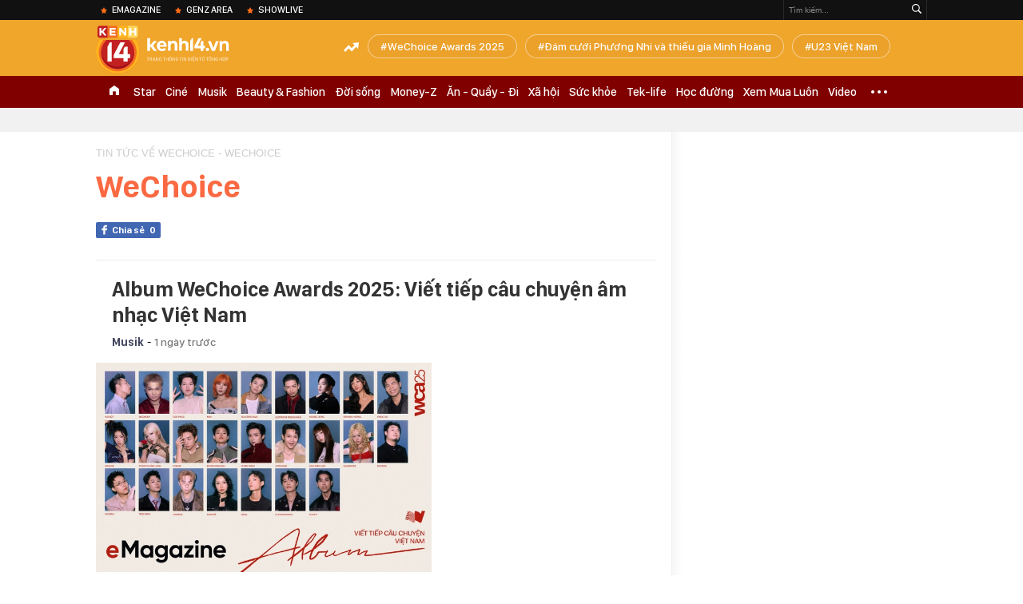

--- FILE ---
content_type: text/html; charset=utf-8
request_url: https://kenh14.vn/wechoice.html
body_size: 38667
content:
<!DOCTYPE html>
<html lang="vi">
<head>
    <meta http-equiv="Content-Type" content="text/html; charset=utf-8"/>
    <title>WECHOICE: tin tức Mới nhất Album WeChoice Awards 2025: Viết tiếp câu chuyện âm nhạc Việt Nam - Đọc tin tuc tại Kenh14.vn - Kenh14.vn</title>
    <meta name="description" content="WeChoice, tin tức hình ảnh mới nhất luôn được cập nhật liên tục, chủ đề wechoice : Chừng nào chúng ta còn hát, chừng đó câu chuyện về Việt Nam vẫn sẽ còn được viết tiếp, đầy cảm hứng và chưa bao giờ dừng lại. Tin tức, hinh anh, video moi WeChoice tại Kenh14.vn">
    <meta name="keywords" content="WeChoice, wechoice">
    <meta name="news_keywords" content="WeChoice, wechoice">
    <meta property="og:title" content="WECHOICE: tin tức Mới nhất Album WeChoice Awards 2025: Viết tiếp câu chuyện âm nhạc Việt Nam - Đọc tin tuc tại Kenh14.vn - Kenh14.vn">
    <meta property="og:description" content="WeChoice, tin tức hình ảnh mới nhất luôn được cập nhật liên tục, chủ đề wechoice : Chừng nào chúng ta còn hát, chừng đó câu chuyện về Việt Nam vẫn sẽ còn được viết tiếp, đầy cảm hứng và chưa bao giờ dừng lại. Tin tức, hinh anh, video moi WeChoice tại Kenh14.vn">
    <meta property="og:type" content="article" />
    <meta property="og:url" content="https://kenh14.vn/wechoice.html" />
    <meta property="og:image" content="https://kenh14cdn.com/web_images/k14_logo_new.png" />
    <meta property="og:image:type" content="image/jpg" />
    <meta property="og:image:width" content="600" />
    <meta property="og:image:height" content="315" />
    <meta property="twitter:image" content="https://kenh14cdn.com/web_images/k14_logo_new.png" />
    <meta property="twitter:card" content="summary_large_image" />
    <link rel="canonical" href="https://kenh14.vn/wechoice.html"/>
    <link  rel="alternate" media="only screen and (max-width: 640px)"  href="https://m.kenh14.vn/wechoice.html" />
    <link rel="alternate" media="handheld" href="https://m.kenh14.vn/wechoice.html" />
    <meta property="fb:app_id" content="1462475467145496" />
    <meta property="fb:pages" content="390567570966109" />
    <meta name="google-site-verification" content="XgyQeQB03FjD7tYPTfURGI294W9Ec_DBIvTB6xPrL6Q" />
            <meta name="viewport" content="width=device-width, initial-scale=1, maximum-scale=5, minimal-ui"/>
    <meta name="robots" content="max-image-preview:large,index,follow,all"/>
    <meta name="Language" content="vi"/>
    <meta name="distribution" content="Global"/>
    <meta http-equiv="audience" content="General">
    <meta name="resource-type" content="Document"/>
    <meta name="revisit-after" content="1 days"/>
    <meta name="GENERATOR" content="https://kenh14.vn">
    <meta name="RATING" content="GENERAL"/>
    <link rel="shortcut icon" href="https://kenh14cdn.com/web_images/kenh14-favicon.ico" type="image/png">
    <meta name="site_path" content="https://kenh14.vn">
    <meta name="author" content="VCCorp.vn">
    <meta property="og:site_name" content="https://kenh14.vn">
    <meta name="copyright" content="Copyright (c) by Công ty cổ phần Vccorp"/>
    <meta http-equiv="x-dns-prefetch-control" content="on"/>
    <link rel="dns-prefetch" href="https://static.mediacdn.vn/">
    <link rel="dns-prefetch" href="https://kenh14cdn.com">
    <link rel="dns-prefetch" href="https://videothumbs.mediacdn.vn/">
    <link rel="dns-prefetch" href="https://videothumbs-ext.mediacdn.vn/">
    <link rel="dns-prefetch" href="https://kenh14cdn.com/">
    <link rel="dns-prefetch" href="https://www.googletagmanager.com"/>
    <link rel="dns-prefetch" href="https://media1.admicro.vn"/>
    <link rel="dns-prefetch" href="https://adminplayer.sohatv.vn"/>
    <link rel="dns-prefetch" href="https://ovp.sohatv.vn"/>
    <link rel="dns-prefetch" href="https://static.amcdn.vn"/>
    <link rel="dns-prefetch" href="https://itunes.apple.com"/>
    <link rel="dns-prefetch" href="https://play.google.com"/>
    <link rel="dns-prefetch" href="https://rec.aiservice.vn"/>
    <link rel="dns-prefetch" href="https://formalhood.com"/>
    <link rel="dns-prefetch" href="https://vccorp.mediacdn.vn"/>
    <link rel="dns-prefetch" href="https://vcplayer.mediacdn.vn"/>
    <link rel="dns-prefetch" href="https://video-thumbs.mediacdn.vn"/>
    <link rel="dns-prefetch" href="https://ccd.mediacdn.vn"/>
    <link rel="dns-prefetch" href="https://ims.mediacdn.vn"/>
    <link rel="dns-prefetch" href="https://statics.lotuscdn.vn"/>
    <link rel="dns-prefetch" href="https://event.mediacdn.vnn"/>
    <link rel="dns-prefetch" href="https://static.mediacdn.vn"/>
    <link rel="dns-prefetch" href="https://hot14.mediacdn.vn"/>
    <link rel="dns-prefetch" href="https://apigames.kenh14.vn"/>
    <link rel="preconnect" href="https://rec.aiservice.vn"/>
    <link rel="preconnect" href="https://www.googletagmanager.com"/>
    <link rel="preconnect" href="https://media1.admicro.vn"/>
    <link rel="preconnect" href="https://kenh14cdn.com/">
    <link rel="preload" as="style" href="https://kenh14cdn.com/web_css/font.20062024.css" />
    <script>
    function loadJsAsync(e, t, a) { var n = document.createElement("script"); if (n.type = "text/javascript", n.async = !0, "function" == typeof t && (n.onreadystatechange = n.onload = function () { t() }), n.src = e, void 0 !== a && n.setAttribute("onerror", a), n) { for (var r = document.getElementsByTagName("script"), o = !1, c = 0; c < r.length; c++)r[c].src == e && (o = !0); !o && document.getElementsByTagName("head")[0].appendChild(n) } } function loadJsDefer(e, t, a) { var n = document.createElement("script"); if (n.type = "text/javascript", n.defer = !0, "function" == typeof t && (n.onreadystatechange = n.onload = function () { t() }), n.src = e, void 0 !== a && n.setAttribute("onerror", a), n) { for (var r = document.getElementsByTagName("script"), o = !1, c = 0; c < r.length; c++)r[c].src == e && (o = !0); o || document.getElementsByTagName("head")[0].appendChild(n) } }
    function loadCss(e) { var t = document.getElementsByTagName("head")[0], a = document.createElement("link"); a.rel = "stylesheet", a.type = "text/css", a.href = e, a.media = "all", t.appendChild(a) }
    function getMeta(t) { let e = document.getElementsByTagName("meta"); for (let n = 0; n < e.length; n++)if (e[n].getAttribute("name") === t) return e[n].getAttribute("content"); return "" }
    var hdUserAgent = getMeta("uc:useragent");
    var isNotAllow3rd = hdUserAgent.includes("not-allow-ads");
    var isLightHouse = hdUserAgent.includes("not-allow-ads");

    var pageSettings = Constants={
        Domain: "https://kenh14.vn",
        sharefbApiDomain: "https://sharefb.cnnd.vn",
        videoplayer: "https://vcplayer.mediacdn.vn",
        VideoToken: "[base64]",
        commentSiteName: "kenh14",
        DomainUtils: "https://utils3.cnnd.vn",
        imageDomain: "https://kenh14cdn.com",
        DomainApiVote: "https://eth.cnnd.vn",
        DomainUtils2: "https://nc68.cnnd.vn",
        mingCheckSessionUrl: "https://vietid.net/login/Checksession",
        mingCommentHost: "https://comment.vietid.net",
        mingAppKey: "d9c694bd04eb35d96f1d71a84141d075",
        apiLiveDomain: 'https://kenh14s.cnnd.vn',
        apiHandlerUrl: 'https://kenh14s.cnnd.vn',
        host: "https://kenh14.vn",
        searchHost: "/tim-kiem.chn",
        apiSignalRDomain: "https://sig.channelvn.net",
        videoHdDomain: "https://vcplayer.mediacdn.vn",
        videoStorage: "https://video-thumbs.mediacdn.vn",
        allow3rd: true && !isNotAllow3rd,
        domainApiAf: "https://s3.afamily.vn",
        apiSignal: 'https://signalr6.cnnd.vn'
    }

    function checkRunInitScroll() {
        if (typeof runinitscroll != "undefined" && runinitscroll.length >= 1) {
            runinitscroll[0]();
            var len = runinitscroll.length;
            var arr = [];
            for (var i = 1; i < len; i++) {
                arr.push(runinitscroll[i]);
            }
            runinitscroll = arr;
        }
        window.setTimeout(function () {
            checkRunInitScroll();
        }, 1);
    }
    setTimeout(function () {
        let e = !1;

        let runInitScrollTimeout = pageSettings.allow3rd ? 1 : 3000;

        function t() {
            try {
                e || (e = !0, document.removeEventListener("scroll", t), function () {
                    let e = document.createElement("script");
                    e.async = !0, e.setAttribute("data-ad-client", ""), document.head.appendChild(e), e.src = ""
                }(), document.removeEventListener("mousemove", t), document.removeEventListener("mousedown", t), document.removeEventListener("touchstart", t)), setTimeout(function () {
                    checkRunInitScroll();
                }, runInitScrollTimeout)

            } catch (err) {
                console.log("init --" + err);
            }
        }
        document.addEventListener("scroll", t, { passive: true }), document.addEventListener("mousemove", t), document.addEventListener("mousedown", t), document.addEventListener("touchstart", t, { passive: true }), document.addEventListener("load", function () {
            document.body.clientHeight != document.documentElement.clientHeight && 0 == document.documentElement.scrollTop && 0 == document.body.scrollTop || t()
        })
    }, 1);
</script>

    <style>
    @font-face { font-family: 'SFD-Heavy'; font-display: swap; src: url('https://kenh14cdn.com/web_font/SFD-Bold.eot'); src: url('https://kenh14cdn.com/web_font/SFD-Bold.eot') format('embedded-opentype'), url('https://kenh14cdn.com/web_font/SFD-Bold.woff2'), url('https://kenh14cdn.com/web_font/SFD-Bold.woff') format('woff'), url('https://kenh14cdn.com/web_font/SFD-Bold.ttf') format('truetype'), url('https://kenh14cdn.com/web_font/SFD-Bold.svg#SFD-Bold') format('svg'); }
    @font-face { font-family: 'SFD-SemiBold'; font-display: swap; src: url('https://kenh14cdn.com/web_font/SFD-Bold.eot'); src: url('https://kenh14cdn.com/web_font/SFD-Bold.eot') format('embedded-opentype'), url('https://kenh14cdn.com/web_font/SFD-Bold.woff2'), url('https://kenh14cdn.com/web_font/SFD-Bold.woff') format('woff'), url('https://kenh14cdn.com/web_font/SFD-Bold.ttf') format('truetype'), url('https://kenh14cdn.com/web_font/SFD-Bold.svg#SFD-Bold') format('svg'); }
    @font-face { font-family: 'SFD-Bold'; font-display: swap; src: url('https://kenh14cdn.com/web_font/SFD-Bold.eot'); src: url('https://kenh14cdn.com/web_font/SFD-Bold.eot') format('embedded-opentype'), url('https://kenh14cdn.com/web_font/SFD-Bold.woff2'), url('https://kenh14cdn.com/web_font/SFD-Bold.woff') format('woff'), url('https://kenh14cdn.com/web_font/SFD-Bold.ttf') format('truetype'), url('https://kenh14cdn.com/web_font/SFD-Bold.svg#SFD-Bold') format('svg'); }
    @font-face { font-family: 'SFD-Light'; font-display: swap; src: url('https://kenh14cdn.com/web_font/SFD-Light.eot'); src: url('https://kenh14cdn.com/web_font/SFD-Light.eot') format('embedded-opentype'), url('https://kenh14cdn.com/web_font/SFD-Light.woff2'), url('https://kenh14cdn.com/web_font/SFD-Light.woff') format('woff'), url('https://kenh14cdn.com/web_font/SFD-Light.ttf') format('truetype'), url('https://kenh14cdn.com/web_font/SFD-Light.svg#SFD-Light') format('svg'); }
    @font-face { font-family: 'SFD-Medium'; font-display: swap; src: url('https://kenh14cdn.com/web_font/SFD-Medium.eot'); src: url('https://kenh14cdn.com/web_font/SFD-Medium.eot') format('embedded-opentype'), url('https://kenh14cdn.com/web_font/SFD-Medium.woff2'), url('https://kenh14cdn.com/web_font/SFD-Medium.woff') format('woff'), url('https://kenh14cdn.com/web_font/SFD-Medium.ttf') format('truetype'), url('https://kenh14cdn.com/web_font/SFD-Medium.svg#SFD-Medium') format('svg'); }

    .kenh14-wrapper.xml .kenh14-header-wrapper .khw-top-header {
        padding-top: 10px;
        margin-top: 0 !important;
    }
</style>
    <style>
        html,body,div,span,applet,object,iframe,h1,h2,h3,h4,h5,h6,p,blockquote,pre,a,abbr,acronym,address,big,cite,code,del,dfn,em,img,ins,kbd,q,s,samp,small,strike,strong,sub,sup,tt,var,b,u,i,center,dl,dt,dd,ol,ul,li,fieldset,form,label,legend,table,caption,tbody,tfoot,thead,tr,th,td,article,aside,canvas,details,embed,figure,figcaption,footer,header,hgroup,menu,nav,output,ruby,section,summary,time,mark,audio,video{margin:0;padding:0;border:0;font-size:100%;font:inherit;vertical-align:baseline}article,aside,details,figcaption,figure,footer,header,hgroup,menu,nav,section{display:block}body{line-height:1;font-family:Arial,Helvetica,sans-serif;-webkit-font-smoothing:antialiased}ol,ul{list-style:none}blockquote,q{quotes:none}blockquote:before,blockquote:after,q:before,q:after{content:'';content:none}.clearfix:after{visibility:hidden;display:block;font-size:0;content:" ";clear:both;height:0}.fl{float:left}.fr{float:right}.mt-20{margin-top:20px}img{color:transparent}a{text-decoration:none}.swiper-container{margin:0 auto;position:relative;overflow:hidden;z-index:1}.swiper-wrapper{position:relative;width:100%;height:100%;z-index:1;display:-webkit-box;display:-moz-box;display:-ms-flexbox;display:-webkit-flex;display:flex;-webkit-transition-property:-webkit-transform;-moz-transition-property:-moz-transform;-o-transition-property:-o-transform;-ms-transition-property:-ms-transform;transition-property:transform;-webkit-box-sizing:content-box;-moz-box-sizing:content-box;box-sizing:content-box}.swiper-container-android .swiper-slide,.swiper-wrapper{-webkit-transform:translate3d(0,0,0);-moz-transform:translate3d(0,0,0);-o-transform:translate(0,0);-ms-transform:translate3d(0,0,0);transform:translate3d(0,0,0)}.swiper-slide{-webkit-flex-shrink:0;-ms-flex:0 0 auto;flex-shrink:0;width:100%;height:100%;position:relative}.swiper-button-next,.swiper-button-prev{position:absolute;top:50%;width:27px;height:44px;margin-top:-22px;z-index:10;cursor:pointer;-moz-background-size:27px 44px;-webkit-background-size:27px 44px;background-size:27px 44px;background-position:center;background-repeat:no-repeat}.swiper-button-next.swiper-button-disabled,.swiper-button-prev.swiper-button-disabled{opacity:.35;cursor:auto;pointer-events:none}.swiper-button-prev,.swiper-container-rtl .swiper-button-next{background-image:url("data:image/svg+xml;charset=utf-8,%3Csvg%20xmlns%3D'http%3A%2F%2Fwww.w3.org%2F2000%2Fsvg'%20viewBox%3D'0%200%2027%2044'%3E%3Cpath%20d%3D'M0%2C22L22%2C0l2.1%2C2.1L4.2%2C22l19.9%2C19.9L22%2C44L0%2C22L0%2C22L0%2C22z'%20fill%3D'%23007aff'%2F%3E%3C%2Fsvg%3E");left:10px;right:auto}.swiper-button-next,.swiper-container-rtl .swiper-button-prev{background-image:url("data:image/svg+xml;charset=utf-8,%3Csvg%20xmlns%3D'http%3A%2F%2Fwww.w3.org%2F2000%2Fsvg'%20viewBox%3D'0%200%2027%2044'%3E%3Cpath%20d%3D'M27%2C22L27%2C22L5%2C44l-2.1-2.1L22.8%2C22L2.9%2C2.1L5%2C0L27%2C22L27%2C22z'%20fill%3D'%23007aff'%2F%3E%3C%2Fsvg%3E");right:10px;left:auto}.swiper-pagination{position:absolute;text-align:center;-webkit-transition:.3s;-moz-transition:.3s;-o-transition:.3s;transition:.3s;-webkit-transform:translate3d(0,0,0);-ms-transform:translate3d(0,0,0);-o-transform:translate3d(0,0,0);transform:translate3d(0,0,0);z-index:10}.swiper-container-horizontal>.swiper-pagination-bullets,.swiper-pagination-custom,.swiper-pagination-fraction{bottom:10px;left:0;width:100%}.swiper-pagination-bullet{width:8px;height:8px;display:inline-block;border-radius:100%;background:#000;opacity:.2}.swiper-pagination-clickable .swiper-pagination-bullet{cursor:pointer}.swiper-pagination-bullet-active{opacity:1;background:#007aff}.swiper-container-horizontal>.swiper-pagination-bullets .swiper-pagination-bullet{margin:0 5px}.sprite{background:url("https://kenh14cdn.com/web_images/sprite-k14.20.png");background-repeat:no-repeat}.w1040{width:1040px;margin:0 auto}.w720{width:720px}.w700{width:700px}.w300{width:300px}img{image-rendering:-webkit-optimize-contrast}.kenh14-wrapper{display:block;position:relative;min-width:1120px}.kenh14-header-wrapper{display:block;position:relative}.khw-top-header{background:#f0a52b;height:70px;position:relative;z-index:1}.khw-top-header .w1040{position:relative}.kwtm-toogle{text-align:center;position:absolute;top:19px;right:0}.kwtm-logo{background-position:0 0;width:200px;height:60px;position:absolute;top:7px;left:0;text-decoration:none;background:url(https://kenh14cdn.com/web_images/k14_logo2022.svg) no-repeat !important;background-size:auto 60px !important}.khw-bottom-header{background:#a70e1a;height:40px;position:relative}.kmli{float:left;position:relative;white-space:nowrap}.kmli>a{font-size:15px;color:#fff;padding:0 6px;display:block;text-decoration:none;line-height:40px;position:relative;font-family:SFD-Medium}.kmli.home{padding:0 12px}.kmli.home>a{width:12px;padding:0;background:url('https://kenh14cdn.com/web_images/sprite-k14.20.png') -494px 12px no-repeat;text-indent:-99999px;overflow:hidden}.kmli.expand-icon{padding:0 12px;position:inherit}.kmli.expand-icon>a{background:url('https://kenh14cdn.com/web_images/sprite-k14.20.png') -319px -104px no-repeat;width:20px;padding:0}.kmli:first-of-type>a{padding-left:0}.kbh-menu-list{display:block;height:40px;display:flex}.khw-adk14-wrapper{height:250px;background:#f1f1f1;padding:20px 0;width:100%;display:block;text-align:center}.kbw-content{margin-top:35px;display:block}.kbwcb-left{border-top:1px solid #e4e4e4;position:relative;padding-top:25px}.kbwcb-left:before{background:url("https://kenh14cdn.com/web_images/grd-border.png") top right repeat-y;content:'';position:absolute;top:0;right:-20px;width:20px;height:100%;z-index:-1}.kbwcb-left-wrapper{display:block;padding-right:20px;position:relative}.kscli,.knswli{padding:25px 0;border-bottom:1px solid #ebebeb;list-style:none}.kscliw-ava{display:block;overflow:hidden;position:relative;padding-top:62.5%;background-size:cover;background-position:center top;background-repeat:no-repeat}.kscliw-ava video{width:100%;height:auto;position:absolute;top:0;left:50%;transform:translateX(-50%)}.kscliw-right,.knswli-right{margin-left:270px}.kscliw-title a,.knswli-title a{font-family:SFD-Bold;font-size:20px;line-height:26px;color:#333;text-decoration:none;display:block;margin-bottom:10px;margin-top:-5px}.kscliw-sapo,.knswli-sapo{font-size:13px;font-family:Arial;color:#4d4d4d;line-height:18px;display:block}.knswli-left{width:250px}.knswli-meta{margin-bottom:13px}.knswli-time{position:relative;font-family:SFD-Medium;font-size:14px;color:#777}.knswli-category{font-family:SFD-SemiBold;font-size:14px;color:#41455e;text-decoration:none}.knswli-facebook,.knswli-comment,.knswli-view{margin:5px 0;font-size:12px;color:#888;position:relative}.knswli-relate-wrap{padding-left:15px;display:block;padding-top:5px}.knswli-relate{text-decoration:none;color:#41455e;font-size:13px;line-height:18px;font-family:Arial;position:relative;font-weight:bold}.knswli-relate:before{width:5px;height:5px;border-radius:100%;background:#fb6c27;content:'';position:absolute;top:5px;left:-15px}.knswli-object-wrapper{padding:20px 0 20px 0}.knswli.light .knswli-object-wrapper{background:#f5f5f5;-webkit-border-radius:3px;-moz-border-radius:3px;border-radius:3px;border:1px solid #e6e6e6}.knswli.dark .knswli-object-wrapper{position:relative;background:#222;border-top:5px solid #fb6c27}.knswli-object-content{position:relative;overflow:hidden}.knswli.dark .knswli-object-wrapper:before{display:block;position:absolute;width:10%;bottom:0;right:0;height:100%;background:-moz-linear-gradient(left,rgba(255,255,255,0) 0%,#222 100%);background:-webkit-linear-gradient(left,rgba(255,255,255,0) 0%,#222 100%);background:linear-gradient(to right,rgba(255,255,255,0) 0%,#222 100%);filter:progid:DXImageTransform.Microsoft.gradient(startColorstr='#ffffff',endColorstr='#ab000000',GradientType=1);content:'';z-index:3}.knswli.dark.video .knswli-object-wrapper:before{display:none}.knswli .knswli-object-title{font-family:SFD-Heavy;font-size:28px;margin-left:60px;color:#fff;text-transform:uppercase;position:relative;margin-bottom:22px}.knswli.light .knswli-object-title{color:#222;margin-left:65px;margin-bottom:18px}.knswli.trend .icon{background-position:-213px 0;width:33px;height:22px;position:absolute;top:4px;left:-45px;display:block}.koli{width:260px;margin-left:20px;float:left;position:relative;background:#fff;overflow:hidden;border-radius:3px}.knswli.light .koli{border:1px solid #e6e6e6;box-shadow:0 1px 5px 0 rgba(0,0,0,.05)}.koli-ava{display:block;width:260px;height:165px;margin-bottom:5px;position:relative}.koli-ava img{width:100%;display:block}.koli-title{padding:0 12px 20px}.koli-title a{color:#333;font-family:SFD-Bold;font-size:18px;line-height:20px;text-decoration:none;display:block}.swiper-pagination-bullet-active{background:#fb512a !important}.knswli.video .knswli-object-wrapper{padding:0;border:0;width:100% !important;margin-left:0 !important}.knswli-video-wrapper{padding:20px 0 30px}.koli-stats{display:block;width:100%;height:35px;position:absolute;bottom:2px;left:0;background:rgba(0,0,0,.8)}.koli-stats span{margin-top:10px;position:relative;font-size:15px;color:#fff;line-height:35px;font-family:Arial;margin-left:40px}.koli-stats.view span:before{display:block;width:24px;height:24px;background:url("https://kenh14cdn.com/web_images/sprite-k14.20.png") -245px -145px no-repeat;position:absolute;top:-4px;left:-30px;content:''}.koli-count{margin-right:5px}.swiper-button-next,.swiper-button-prev{position:absolute;top:52px;width:35px;height:95px;z-index:10;cursor:pointer}.swiper-button-next{background:url("https://kenh14cdn.com/web_images/sprite-k14.20.png") -115px -137px no-repeat;background-color:rgba(251,108,39,.9);border-top-left-radius:3px;-webkit-border-top-left-radius:3px;-moz-border-radius-topleft:3px;border-bottom-left-radius:3px;-webkit-border-bottom-left-radius:3px;-moz-border-radius-bottomleft:3px}.swiper-button-prev{background:url("https://kenh14cdn.com/web_images/sprite-k14.20.png") -70px -137px no-repeat;background-color:rgba(251,108,39,.9);border-top-right-radius:3px;-webkit-border-top-right-radius:3px;-moz-border-radius-topright:3px;border-bottom-right-radius:3px;-webkit-border-bottom-right-radius:3px;-moz-border-radius-bottomright:3px}.swiper-button-next,.swiper-container-rtl .swiper-button-prev{right:0}.swiper-button-prev,.swiper-container-rtl .swiper-button-next{left:0}.swiper-button-next.swiper-button-disabled,.swiper-button-prev.swiper-button-disabled{display:none}.knswli-object-wrapper .swiper-container-horizontal>.swiper-pagination-bullets{bottom:0}.trend .swiper-button-next,.trend .swiper-button-prev{top:40px}.swiper-pagination{position:relative;margin-top:15px;bottom:0 !important}.swiper-pagination-bullet{margin:0 8px !important;cursor:pointer}.kscliw-ava video{width:100%;height:auto;position:absolute;top:0;left:50%;transform:translateX(-50%)}.koli-ava video,.klwcngl-thumb video,.klwfnswn-thumb video{width:100%;height:auto;display:block}.VCSortableInPreviewMode{text-align:center;width:100%;margin-bottom:35px}.klwfn-left{width:460px}.klwfn-right{width:220px}.klwfnl-thumb{display:block;width:460px;height:289px;margin-bottom:10px;position:relative}.klwfnl-thumb img{display:block;width:460px;height:289px}.klwfnl-title a{font-family:SFD-Bold;font-size:26px;line-height:30px;color:#222;text-decoration:none;transition:color .3s;-webkit-transition:color .3s;-moz-transition:color .3s}.klwfnl-sapo{font-size:14px;line-height:20px;color:#444;margin:10px 0}.klwfnr-thumb,.klwfnr-thumb img{display:block;width:220px;height:289px;position:relative}.klwfnr-title a{display:block;padding:12px 15px 20px;background-image:linear-gradient(#ebebeb,#fff);font-family:SFD-Bold;font-size:19px;line-height:22px;color:#222;text-decoration:none;transition:color .3s;-webkit-transition:color .3s;-moz-transition:color .3s}.klwfn-slide-wrapper{position:relative;margin-top:30px;width:720px;overflow:hidden}.klwfnswn{width:250px;margin-right:20px}.klwfnswn-thumb{display:block;width:250px;height:156px;margin-bottom:8px;position:relative}.klwfnswn-thumb img{display:block;width:250px;height:156px}.klwfnswn-title a{font-family:SFD-Bold;font-size:17px;line-height:22px;color:#2d2d2d;transition:color .3s;-webkit-transition:color .3s;-moz-transition:color .3s;text-decoration:none}.klw-featured-news{padding-bottom:30px;border-bottom:3px solid #ff5e34}.k14-home .knswli.dark.video{border-bottom:none;position:relative}.knswli .knswli-object-wrapper{width:700px;float:left}.backto_school-decumar{width:308px;float:right;position:relative;border:1px solid #f0e7d3;border-radius:5px;background-color:#fcfaf4}.trend .featuredcn{display:flex;justify-content:space-between}.trend .knswli-object-wrapper{margin:0}.flx-trendAd-crsk14{display:flex;justify-content:space-between}.crsk14{width:320px !important}.editor-pick-onstream .editor-pick-header{display:flex;align-items:center;margin-bottom:15px}.editor-pick-onstream .ep-header-icon{margin-right:10px}.editor-pick-onstream .ep-header-text{font-family:SFD-Bold;font-size:24px;color:#333;text-transform:uppercase}.editor-pick-onstream .editor-pick-news{display:flex}.editor-pick-onstream .ep-news-big{width:57%;padding-right:25px;margin-right:25px;border-right:1px solid #e5e5e5;flex-shrink:0}.editor-pick-onstream .ep-news-small{flex-grow:1}.editor-pick-onstream .ep-news-small-li{margin-bottom:20px}.editor-pick-onstream .ep-news-small-li:last-child{margin-bottom:0}.editor-pick-onstream .ep-news-big-ava{margin-bottom:15px}.editor-pick-onstream .ep-news-small-ava{margin-bottom:10px}.editor-pick-onstream .ep-news-small-title a{font-family:SFD-Bold;font-size:16px;line-height:130%;color:#333;text-decoration:none}.category .kbwcb-left{padding-top:0;border-top:0}.category .kbwc-body{margin-top:0}.category .kbw-content{margin-top:0}.category .w300{padding-top:20px}.hidden{display:none!important}.k14h-sprite{background-image:url('https://kenh14cdn.com/web_images/k14h-sprite_v1.png');background-repeat:no-repeat}.kfa-list-footer-menu{text-align:center;padding:10px 0;margin-bottom:30px}.footer-bottom .col-title,.footer-bottom .col-title a{font-size:14px;font-weight:bold;color:#555;text-transform:uppercase;margin-bottom:8px;padding-left:0 !important;text-decoration:none}.kfa-list-footer-menu .kfa-footer-menu{display:inline}.kfa-list-footer-menu .kfa-footer-menu a{font-size:12px;font-weight:bold;color:#4a4a4a;text-decoration:none}.kfa-list-footer-menu .kfa-footer-menu:before{content:'|';color:#a1a1a1;font-size:12px;margin:0 2px}.kfa-list-footer-menu .kfa-footer-menu:first-child:before{display:none}.new-footer .top-footer{border:1px solid #595959;padding:15px 20px;background:#fff;margin-bottom:30px}.k14-footer-logo{display:block;width:60px;height:90px;background-position:-187px -90px;margin-right:20px;float:left}.top-footer .group-title{font-size:16px;font-weight:bold;line-height:20px;color:#555;text-transform:uppercase}.top-footer p{font-size:12px;line-height:18px;color:#595959}.user-response{float:left}.btn-faq-popup{display:inline-block;height:24px;padding:0 6px 0 28px;border:1px solid #e7e7e7;border-radius:2px;-webkit-border-radius:2px;-moz-border-radius:2px;margin-top:3px;font-size:11px;font-weight:bold;color:#333;line-height:24px;text-transform:uppercase;text-decoration:none;margin-right:12px;margin-bottom:5px;position:relative}.btn-faq-popup:before{display:block;width:15px;height:15px;background-image:url('https://kenh14cdn.com/web_images/k14h-sprite_v1.png');background-repeat:no-repeat;background-position:-257px -119px;content:'';position:absolute;top:5px;left:6px}.faq-mail{display:inline-block;padding-left:20px;font-size:13px;color:#333;text-decoration:none;position:relative}.faq-mail:before{display:block;width:13px;height:9px;background-image:url('https://kenh14cdn.com/web_images/k14h-sprite_v1.png');background-repeat:no-repeat;background-position:-282px -119px;content:'';position:absolute;top:2px;left:0}.footer-col{float:left;padding:0 25px;border-left:1px solid #e7e7e7;width:280px}.footer-bottom .footer-col:first-of-type{padding-left:0;border-left:none}.footer-bottom .footer-col:last-of-type{padding-right:0}.footer-bottom .footer-col:first-of-type,.footer-bottom .footer-col:last-of-type{width:310px}.footer-bottom .col-title{font-size:14px;font-weight:bold;color:#555;text-transform:uppercase;margin-bottom:8px}.k14-address{margin-bottom:35px}.footer-bottom p{font-size:13px;line-height:18px;color:#595959}.btn-view-map{display:block;height:15px;padding-left:15px;font-size:10px;font-weight:bold;color:#595959;line-height:14px;text-transform:uppercase;text-decoration:none;margin-top:8px;position:relative}.btn-view-map:before{display:block;width:9px;height:13px;background-image:url('https://kenh14cdn.com/web_images/k14h-sprite_v1.png');background-repeat:no-repeat;background-position:-257px -167px;content:'';position:absolute;top:0;left:0}.associate{margin-bottom:18px}.associate p{padding-left:20px}.pl0{padding-left:0 !important}.associate .phone-footer,.associate .admicro-phone-footer{position:relative}.associate .phone-footer:before{display:block;width:8px;height:15px;background-image:url('https://kenh14cdn.com/web_images/k14h-sprite_v1.png');background-repeat:no-repeat;background-position:-366px -90px;content:'';position:absolute;top:0;left:0}.associate .associate-mail{display:block;padding-left:20px;height:15px;margin-top:5px;font-size:13px;line-height:15px;color:#595959;text-decoration:none;position:relative}.associate .associate-mail:before{width:13px;height:9px;background-image:url('https://kenh14cdn.com/web_images/k14h-sprite_v1.png');background-repeat:no-repeat;background-position:-305px -119px;content:'';position:absolute;top:4px;left:0}.btn-associate-lightbox{display:inline-block;margin-top:15px;height:24px;padding:0 15px;background:#9d2306;font-size:12px;font-weight:bold;color:#fff;text-decoration:none;line-height:24px;text-transform:uppercase;border-radius:2px;-webkit-border-radius:2px;-moz-border-radius:2px}.vccorp-footer-logo{display:block;width:103px;height:23px;margin-bottom:15px;background-image:url('https://kenh14cdn.com/web_images/k14h-sprite_v1.png');background-repeat:no-repeat;background-position:-328px -119px}.footer-bottom .footer-col:last-of-type .col-title{margin-bottom:15px}.footer-bottom .footer-col:last-of-type p{margin-bottom:15px}.kfa-footer-menu{background:#e9e9e9}.footer-bottom .footer-col:last-of-type .col-title span{font-weight:normal;text-transform:none}.new-footer .top-footer{width:480px;height:98px;box-sizing:initial}.btn-messenger-lightbox{display:inline-flex;margin-top:15px;height:24px;padding:0 15px;background:#0050bd;font-size:12px;font-weight:bold;color:#fff;text-decoration:none;line-height:24px;text-transform:uppercase;border-radius:2px;-webkit-border-radius:2px;-moz-border-radius:2px;margin-right:10px}.btn-messenger-lightbox .messenger-icon{display:block;margin-right:5px;width:12px;flex-shrink:0;margin-top:2px}button{background:none;border:0;box-sizing:content-box;color:inherit;cursor:pointer;font:inherit;line-height:inherit;overflow:visible;vertical-align:inherit}.knswlic-welax .VCSortableInPreviewMode{margin-bottom:0}.knswli-left{width:250px}.fl{float:left}.knswli-category{font-family:SFD-SemiBold;font-size:14px;color:#41455e;text-decoration:none}.knswli-time{position:relative;font-family:SFD-Medium;font-size:14px;color:#777}.knswli-meta{margin-bottom:13px}.knswli-left{width:250px}.kscliw-sapo,.knswli-sapo{font-size:13px;font-family:Arial;color:#4d4d4d;line-height:18px;display:block}.toolbar-search-wrapper{height:25px;border-left:1px solid rgba(255,255,255,.1);border-right:1px solid rgba(255,255,255,.1)}.toolbar-search-wrapper #searchinput{height:25px;border:none;background-color:transparent;box-sizing:border-box;padding:0 6px;font-size:10px;color:#8a8a8a;width:154px;outline:none;float:left;line-height:25px}.t-search-submit-btn{display:block;height:25px;float:right;padding:4px 6px;box-sizing:border-box}.header-kinglive-status{padding:10px 0;height:50px}.knswli .knswli-object-title{font-size:24px}.knswli-object-wrapper{padding-top:15px}#searchinput:empty:not(:focus)::before{content:attr(data-placeholder)}.kenh14-toolbar-wrapper{background:#111;height:25px;position:relative;z-index:1}.k14ti{display:inline-block}.k14ti a{font-family:SFD-Semibold;font-size:12px;line-height:25px;color:#fff;text-transform:uppercase;text-decoration:none;color:#fff;display:block;padding:0 8px}.kbh-menu-list{margin-left:5px}.kmli-menu-expand-wrapper{background:#fff;box-shadow:0 30px 80px rgba(0,0,0,.2);position:absolute;top:40px;left:0;z-index:9999;visibility:hidden;opacity:0;transition:all .3s;-webkit-transition:all .3s;-moz-transition:all .3s}.list-other-cat-col{padding:20px 0 10px;border-bottom:1px solid #eaeaea}.occ{width:160px;float:left;margin-right:10px}.occ-name a{font-family:SFD-Semibold;font-size:16px;color:#333;text-decoration:none;display:block;margin-bottom:10px;padding-left:6px;border-left:3px solid #ff6610;height:12px;line-height:12px;background-color:transparent !important}.list-occs .occs{margin-bottom:10px}.list-occs .occs a{font-size:13px;color:#666;text-decoration:none;background-color:transparent !important}.kmew-topics-wrapper{padding:20px 0;border-bottom:1px solid #eaeaea}.kmewtw-label{height:20px;padding-left:26px;font-family:SFD-Semibold;font-size:20px;line-height:20px;color:#333;position:relative}.kmewtw-label:before{display:block;width:14px;height:20px;background:url(https://kenh14cdn.com/web_images/sprite-k14.20.png) -384px -124px no-repeat;position:absolute;top:0;left:0;content:''}.kmewt{width:190px;height:40px;float:left;margin-right:20px;margin-top:20px}.kmewt a{display:block;width:190px;height:40px;position:relative;overflow:hidden;text-decoration:none;border-radius:3px;-webkit-border-radius:3px;-moz-border-radius:3px}.kmewt a img{display:block;width:100%;margin-left:0;margin-top:0;-webkit-filter:blur(6px);-moz-filter:blur(6px);filter:blur(6px)}.kmewt a span{padding:0 12px;height:40px;position:absolute;bottom:0;left:0;right:0;font-family:SFD-Medium;font-size:17px;line-height:40px;color:#fff;background:rgba(0,0,0,.2)}.kmew-other-links{padding:20px 0}.kmewol-group{margin-right:30px;float:left}.kmewolg-label,.kmewolg-label a{font-family:SFD-Semibold;font-size:15px;color:#333;text-decoration:none;background-color:transparent !important}.kmewolgi{display:inline;margin-left:10px}.kmewolgi a{font-size:13px;color:#666;text-decoration:none;background-color:transparent !important}.kmewolg-label,.list-kmewolgi{float:left}.khwth-trending-wrapper{height:30px;position:absolute;top:18px;left:230px;padding-left:30px}.khwth-trending-wrapper:before{display:block;width:19px;height:12px;background:url(https://kenh14cdn.com/web_images/sprite-k14.20.png) -388px -55px no-repeat;position:absolute;top:10px;left:0;content:''}.khwtht{float:left;margin-right:10px}.khwtht a{display:block;height:28px;padding:0 15px;font-family:SFD-Medium;font-size:14px;line-height:28px;color:#fff;text-decoration:none;border:1px solid rgba(255,255,255,.5);border-radius:100px;-webkit-border-radius:100px;-moz-border-radius:100px;transition:border .3s;-webkit-transition:border .3s;-moz-transition:border .3s;background:rgba(0,0,0,.02)}.list-k14-toolbar-items .k14ti.top-toolbar a{padding-left:20px;background-image:url(https://kenh14cdn.com/web_images/toolbar-topic-icon.png);background-position:left 6px center;background-repeat:no-repeat}.kbwc-body{position:relative}.kmli.expand-icon{cursor:pointer;height:100%}.kmli.expand-icon a span.eiline{display:block;width:4px;height:4px;background:#fff;border-radius:100px;-webkit-border-radius:100px;-moz-border-radius:100px;visibility:visible;opacity:1;transition:all .3s;-webkit-transition:all .3s;-moz-transition:all .3s;position:absolute;top:18px}.kmli.expand-icon a span.ei-line1{left:0}.kmli.expand-icon a span.ei-line2{left:8px}.kmli.expand-icon a span.ei-line3{right:0}.trendAd-wrapper{background:#fff;padding:25px 0;position:relative;margin-top:-1px}.trendAd-wrapper:before{content:'';background:#e8e8e8;top:0;left:0;width:100%;height:1px;position:absolute}.trendAd-wrapper:after{content:'';background:#e8e8e8;bottom:0;left:0;width:100%;height:1px;position:absolute}.trendAd-left{background-color:#2b2b2b;border-radius:3px}.trendAd-right{width:450px;float:right}.trendAd{padding:0;border:none}#k14-main-menu-wrapper-sticky-wrapper{position:relative;z-index:9999}.occ.r1,.occ.r2{margin-bottom:20px}.klw-detail-stream,.knswli.dark.video{position:relative}.khwth-trending-wrapper .khwtht a:before{content:'#'}.knswli-readmore{padding-top:12px;margin-top:15px;border-top:1px dotted #d6d6d6}.knswli-readmore .readmore-label{font-size:11px;color:#888;display:block;margin-bottom:8px}.knswli-readmore .readmore-list-news .readmore-news{margin-bottom:8px;position:relative}.knswli-readmore .readmore-list-news .readmore-news .readmore-news-link{font-family:SFD-Bold;font-size:14px;line-height:20px;color:#41455e;display:-webkit-box}.knswli-readmore .readmore-list-news .readmore-news:before{display:block;width:4px;height:4px;content:'';background-color:#ff5e34;border-radius:100%;float:left;margin-top:8px;margin-right:9px}.knswli-readmore .readmore-list-news .readmore-news .readmore-news-link i{font-size:13px;color:#888;font-family:SFD-Medium}.knswli-readmore .readmore-list-news .readmore-news .readmore-news-link i:before{content:' . ';margin-left:3px;margin-right:3px;position:relative;top:-4px}.khw-adk14-wrapper{height:auto;padding-top:15px;padding-bottom:15px}.kbwcb-left{z-index:0}.swiper-container-horizontal ul{transition:all .5s !important;-webkit-transition:all .5s !important;-moz-transition:all .5s !important}.swiper-button-prev{left:-35px;*transition:all .3s;-webkit-transition:all .3s;-moz-transition:all .3s}.swiper-button-next,.swiper-container-rtl .swiper-button-prev{right:0}.swiper-button-next.swiper-button-disabled,.swiper-button-prev.swiper-button-disabled{background-color:#333 !important;width:35px;opacity:.8;display:block;pointer-events:all}.clearfix:after{visibility:hidden;display:block;font-size:0;content:" ";clear:both;height:0}.koli-title a{font-size:17px !important;line-height:22px !important}.koli:last-child{margin-right:20px}.VCSortableInPreviewMode{margin-bottom:30px}.kenh14-wrapper{overflow:hidden}.knswli-relate{display:inline-block}.knswli.dark .knswli-object-wrapper:before{border-radius:3px;-webkit-border-radius:3px;-moz-border-radius:3px}.sticker{position:absolute;top:-20px;left:-20px;width:54px;height:54px;z-index:1}.pos-rlt{position:relative}.k14topic-sapo{float:left;margin-right:10px;margin-top:2px;position:relative;font-family:Arial !important;cursor:pointer}.knswli-right .k14topic-sapo{float:none;padding-bottom:10px}.k14topic-sapo .k14topic-logo{display:block;cursor:pointer;height:18px}.k14topic-sapo .k14topic-logo img{height:18px}.brand-content.k14topic-sapo{float:none;margin-bottom:5px}.stream.brand-content .k14topic-logo,.brand-content .k14topic-logo img{height:20px !important;border-radius:4px}.klwfnl-title a,.klwfnr-title a,.klwfnswn-title a{font-family:SFD-Bold;font-weight:normal;letter-spacing:0}.knswlic-welax .VCSortableInPreviewMode>div{width:100% !important;height:100% !important;position:absolute;top:0;left:0}.verticalThumb .kscliw-ava{padding-top:131.82%}#admzone49{min-height:90px}#admzone50{min-height:600px}.knswli.dark .knswli-object-wrapper{background-color:transparent}.k14-videoUpdate .k14-videoUpdate-wrapper{display:flex;justify-content:space-between}.k14-videoUpdate .k14-videoUpdate-wrapper .videoUpdate-left{width:320px}.k14-videoUpdate .k14-videoUpdate-wrapper .videoUpdate-left .content-video .VCSortableInPreviewMode[type="VideoStream"]{padding-top:125%;position:relative;margin-bottom:0}.k14-videoUpdate .k14-videoUpdate-wrapper .videoUpdate-left .content-video .VCSortableInPreviewMode[type="VideoStream"] .videoNewsPlayer{position:absolute;top:0;left:0;width:100%;height:100% !important;background:#f1f1f1 !important}.k14-videoUpdate .k14-videoUpdate-wrapper .videoUpdate-right{width:360px}.k14-videoUpdate .k14-videoUpdate-wrapper .videoUpdate-right .vr-content_info{display:flex;flex-direction:column;height:100%}.k14-videoUpdate .k14-videoUpdate-wrapper .videoUpdate-right .vr-content_info .info-heading{display:flex;align-items:center;margin-bottom:10px}.k14-videoUpdate .k14-videoUpdate-wrapper .videoUpdate-right .vr-content_info .info-heading .ih-time{font-size:13px;line-height:150%;font-family:Arial;font-weight:400;color:#888}.k14-videoUpdate .k14-videoUpdate-wrapper .videoUpdate-right .vr-content_info .info-content{display:flex;flex-direction:column;justify-content:space-between;height:100%}.k14-videoUpdate .k14-videoUpdate-wrapper .videoUpdate-right .vr-content_info .info-content .ic-top{display:flex;flex-direction:column}.k14-videoUpdate .k14-videoUpdate-wrapper .videoUpdate-right .vr-content_info .info-content .ic-top .ict-title{font-size:20px;line-height:24px;font-family:SFD-Bold;color:#333;margin-bottom:5px}.k14-videoUpdate .k14-videoUpdate-wrapper .videoUpdate-right .vr-content_info .info-content .ic-top .ict-des{display:flex}.k14-videoUpdate .k14-videoUpdate-wrapper .videoUpdate-right .vr-content_info .info-content .ic-top .ict-des .ictd-txt{font-size:13px;line-height:150%;font-family:Arial;font-weight:400;color:#888}.k14-videoUpdate .k14-videoUpdate-wrapper .videoUpdate-right .vr-content_info .info-content .ic-top .ict-des .ictd-txt .ictd-link{font-weight:700;color:#4d4d4d}.k14-videoUpdate .k14-videoUpdate-wrapper .videoUpdate-right .vr-content_info .info-content .ic-bottom{display:flex;flex-direction:column}.k14-videoUpdate .k14-videoUpdate-wrapper.horizonVid .videoUpdate-left{width:500px;flex-shrink:0;margin-right:15px}.k14-videoUpdate .k14-videoUpdate-wrapper.horizonVid .videoUpdate-left .content-video .VCSortableInPreviewMode[type=VideoStream]{padding-top:56.4%}.k14-videoUpdate .k14-videoUpdate-wrapper.horizonVid .videoUpdate-right .vr-content_info .info-content .ic-bottom{display:none}.k14-videoUpdate .k14-videoUpdate-wrapper.horizonVid .videoUpdate-right .vr-content_info .info-content .ic-top .ict-title{font-size:18px}.k14-videoUpdate .k14-videoUpdate-wrapper.horizonVid .videoUpdate-right .vr-content_info .info-content .ic-top .ict-des .ictd-txt{-webkit-line-clamp:5;-webkit-box-orient:vertical;display:-webkit-box;overflow:hidden}.trendAd-left{display:none}.trendAd-right{max-height:710px !important}.titledecumar-video{font:normal 15px/19px SFD-Bold;color:#fff;position:absolute;display:block;top:0;background:linear-gradient(180deg,#000 0%,rgba(0,0,0,0) 100%);z-index:9;padding:15px 15px 50px;transform:scaleY(1);transform-origin:top;transition:transform .26s ease}#liNewsMostView.knswli{border-bottom:none;padding-bottom:0}.vccorp-footer-logo{background-image:none;background-position:0;width:100px;height:49px}.brand-content.k14topic-sapo{margin-bottom:2px}video.lozad-video{width:100%;height:100%;object-fit:cover}
    </style>
<script>
    var KeyAllowComment = 1;
    var commonCateId = '0';
    var commonNewsId = '0';
    var apiBangXepHang = 'https://sport5s.cnnd.vn' + '/sport5-api-data.htm';
    if (!isLightHouse) {
        loadJsAsync("https://adminplayer.sohatv.vn/resource/init-script/playerInitScript.js", function () {});
        (runinit = window.runinit || []).push(function () {
            loadJsAsync('https://kenh14cdn.com/web_js/common-20190108v1.min.js', function () {});
        });
    }
</script>
    <script>
        if (!isLightHouse) {
            loadJsAsync('https://kenh14cdn.com/web_js/videoInContent-20180315v1.min.js', function () { });
        }
    </script>
<script>
    if (!isLightHouse) {
        (runinit = window.runinit || []).push(function () {
            loadJsAsync('https://kenh14cdn.com/web_js/top-menu-20170504v1.min.js', function () {
            });
        });
    }
</script>
        <style>
    html,body,div,span,applet,object,iframe,h1,h2,h3,h4,h5,h6,p,blockquote,pre,a,abbr,acronym,address,big,cite,code,del,dfn,em,img,ins,kbd,q,s,samp,small,strike,strong,sub,sup,tt,var,b,u,i,center,dl,dt,dd,ol,ul,li,fieldset,form,label,legend,table,caption,tbody,tfoot,thead,tr,th,td,article,aside,canvas,details,embed,figure,figcaption,footer,header,hgroup,menu,nav,output,ruby,section,summary,time,mark,audio,video{margin:0;padding:0;border:0;font-size:100%;font:inherit;vertical-align:baseline}article,aside,details,figcaption,figure,footer,header,hgroup,menu,nav,section{display:block}body{line-height:1;font-family:Arial,Helvetica,sans-serif;-webkit-font-smoothing:antialiased}ol,ul{list-style:none}blockquote,q{quotes:none}blockquote:before,blockquote:after,q:before,q:after{content:'';content:none}.clearfix:after{visibility:hidden;display:block;font-size:0;content:" ";clear:both;height:0}.fl{float:left}.fr{float:right}.mt-20{margin-top:20px}img{color:transparent}a{text-decoration:none}.swiper-container{margin:0 auto;position:relative;overflow:hidden;z-index:1}.swiper-wrapper{position:relative;width:100%;height:100%;z-index:1;display:-webkit-box;display:-moz-box;display:-ms-flexbox;display:-webkit-flex;display:flex;-webkit-transition-property:-webkit-transform;-moz-transition-property:-moz-transform;-o-transition-property:-o-transform;-ms-transition-property:-ms-transform;transition-property:transform;-webkit-box-sizing:content-box;-moz-box-sizing:content-box;box-sizing:content-box}.swiper-container-android .swiper-slide,.swiper-wrapper{-webkit-transform:translate3d(0,0,0);-moz-transform:translate3d(0,0,0);-o-transform:translate(0,0);-ms-transform:translate3d(0,0,0);transform:translate3d(0,0,0)}.swiper-slide{-webkit-flex-shrink:0;-ms-flex:0 0 auto;flex-shrink:0;width:100%;height:100%;position:relative}.swiper-button-next,.swiper-button-prev{position:absolute;top:50%;width:27px;height:44px;margin-top:-22px;z-index:10;cursor:pointer;-moz-background-size:27px 44px;-webkit-background-size:27px 44px;background-size:27px 44px;background-position:center;background-repeat:no-repeat}.swiper-button-next.swiper-button-disabled,.swiper-button-prev.swiper-button-disabled{opacity:.35;cursor:auto;pointer-events:none}.swiper-button-prev,.swiper-container-rtl .swiper-button-next{background-image:url("data:image/svg+xml;charset=utf-8,%3Csvg%20xmlns%3D'http%3A%2F%2Fwww.w3.org%2F2000%2Fsvg'%20viewBox%3D'0%200%2027%2044'%3E%3Cpath%20d%3D'M0%2C22L22%2C0l2.1%2C2.1L4.2%2C22l19.9%2C19.9L22%2C44L0%2C22L0%2C22L0%2C22z'%20fill%3D'%23007aff'%2F%3E%3C%2Fsvg%3E");left:10px;right:auto}.swiper-button-next,.swiper-container-rtl .swiper-button-prev{background-image:url("data:image/svg+xml;charset=utf-8,%3Csvg%20xmlns%3D'http%3A%2F%2Fwww.w3.org%2F2000%2Fsvg'%20viewBox%3D'0%200%2027%2044'%3E%3Cpath%20d%3D'M27%2C22L27%2C22L5%2C44l-2.1-2.1L22.8%2C22L2.9%2C2.1L5%2C0L27%2C22L27%2C22z'%20fill%3D'%23007aff'%2F%3E%3C%2Fsvg%3E");right:10px;left:auto}.swiper-pagination{position:absolute;text-align:center;-webkit-transition:.3s;-moz-transition:.3s;-o-transition:.3s;transition:.3s;-webkit-transform:translate3d(0,0,0);-ms-transform:translate3d(0,0,0);-o-transform:translate3d(0,0,0);transform:translate3d(0,0,0);z-index:10}.swiper-container-horizontal>.swiper-pagination-bullets,.swiper-pagination-custom,.swiper-pagination-fraction{bottom:10px;left:0;width:100%}.swiper-pagination-bullet{width:8px;height:8px;display:inline-block;border-radius:100%;background:#000;opacity:.2}.swiper-pagination-clickable .swiper-pagination-bullet{cursor:pointer}.swiper-pagination-bullet-active{opacity:1;background:#007aff}.swiper-container-horizontal>.swiper-pagination-bullets .swiper-pagination-bullet{margin:0 5px}.sprite{background:url("https://kenh14cdn.com/web_images/sprite-k14.20.png");background-repeat:no-repeat}.w1040{width:1040px;margin:0 auto}.w720{width:720px}.w700{width:700px}.w300{width:300px}img{image-rendering:-webkit-optimize-contrast}.kenh14-wrapper{display:block;position:relative;min-width:1120px}.kenh14-header-wrapper{display:block;position:relative}.khw-top-header{background:#f0a52b;height:70px;position:relative;z-index:1}.khw-top-header .w1040{position:relative}.kwtm-toogle{text-align:center;position:absolute;top:19px;right:0}.kwtm-logo{background-position:0 0;width:200px;height:60px;position:absolute;top:7px;left:0;text-decoration:none;background:url(https://kenh14cdn.com/web_images/k14_logo2022.svg) no-repeat !important;background-size:auto 60px !important}.khw-bottom-header{background:#a70e1a;height:40px;position:relative}.kmli{float:left;position:relative;white-space:nowrap}.kmli>a{font-size:15px;color:#fff;padding:0 6px;display:block;text-decoration:none;line-height:40px;position:relative;font-family:SFD-Medium}.kmli.home{padding:0 12px}.kmli.home>a{width:12px;padding:0;background:url('https://kenh14cdn.com/web_images/sprite-k14.20.png') -494px 12px no-repeat;text-indent:-99999px;overflow:hidden}.kmli.expand-icon{padding:0 12px;position:inherit}.kmli.expand-icon>a{background:url('https://kenh14cdn.com/web_images/sprite-k14.20.png') -319px -104px no-repeat;width:20px;padding:0}.kmli:first-of-type>a{padding-left:0}.kbh-menu-list{display:block;height:40px;display:flex}.khw-adk14-wrapper{height:250px;background:#f1f1f1;padding:20px 0;width:100%;display:block;text-align:center}.kbw-content{margin-top:35px;display:block}.kbwcb-left{border-top:1px solid #e4e4e4;position:relative;padding-top:25px}.kbwcb-left:before{background:url("https://kenh14cdn.com/web_images/grd-border.png") top right repeat-y;content:'';position:absolute;top:0;right:-20px;width:20px;height:100%;z-index:-1}.kbwcb-left-wrapper{display:block;padding-right:20px;position:relative}.kscli,.knswli{padding:25px 0;border-bottom:1px solid #ebebeb;list-style:none}.kscliw-ava{display:block;overflow:hidden;position:relative;padding-top:62.5%!important;background-size:cover;background-position:center top;background-repeat:no-repeat}.kscliw-ava video{width:100%;height:auto;position:absolute;top:0;left:50%;transform:translateX(-50%)}.kscliw-right,.knswli-right{margin-left:270px}.kscliw-title a,.knswli-title a{font-family:SFD-Bold;font-size:20px;line-height:26px;color:#333;text-decoration:none;display:block;margin-bottom:10px;margin-top:-5px}.kscliw-sapo,.knswli-sapo{font-size:13px;font-family:Arial;color:#4d4d4d;line-height:18px;display:block}.knswli-left{width:250px}.knswli-meta{margin-bottom:13px}.knswli-time{position:relative;font-family:SFD-Medium;font-size:14px;color:#777}.knswli-category{font-family:SFD-SemiBold;font-size:14px;color:#41455e;text-decoration:none}.knswli-facebook,.knswli-comment,.knswli-view{margin:5px 0;font-size:12px;color:#888;position:relative}.knswli-relate-wrap{padding-left:15px;display:block;padding-top:5px}.knswli-relate{text-decoration:none;color:#41455e;font-size:13px;line-height:18px;font-family:Arial;position:relative;font-weight:bold}.knswli-relate:before{width:5px;height:5px;border-radius:100%;background:#fb6c27;content:'';position:absolute;top:5px;left:-15px}.knswli-object-wrapper{padding:20px 0 20px 0}.knswli.light .knswli-object-wrapper{background:#f5f5f5;-webkit-border-radius:3px;-moz-border-radius:3px;border-radius:3px;border:1px solid #e6e6e6}.knswli.dark .knswli-object-wrapper{position:relative;background:#222;border-top:5px solid #fb6c27}.knswli-object-content{position:relative;overflow:hidden}.knswli.dark .knswli-object-wrapper:before{display:block;position:absolute;width:10%;bottom:0;right:0;height:100%;background:-moz-linear-gradient(left,rgba(255,255,255,0) 0%,#222 100%);background:-webkit-linear-gradient(left,rgba(255,255,255,0) 0%,#222 100%);background:linear-gradient(to right,rgba(255,255,255,0) 0%,#222 100%);filter:progid:DXImageTransform.Microsoft.gradient(startColorstr='#ffffff',endColorstr='#ab000000',GradientType=1);content:'';z-index:3}.knswli.dark.video .knswli-object-wrapper:before{display:none}.knswli .knswli-object-title{font-family:SFD-Heavy;font-size:28px;margin-left:60px;color:#fff;text-transform:uppercase;position:relative;margin-bottom:22px}.knswli.light .knswli-object-title{color:#222;margin-left:65px;margin-bottom:18px}.knswli.trend .icon{background-position:-213px 0;width:33px;height:22px;position:absolute;top:4px;left:-45px;display:block}.koli{width:260px;margin-left:20px;float:left;position:relative;background:#fff;overflow:hidden;border-radius:3px}.knswli.light .koli{border:1px solid #e6e6e6;box-shadow:0 1px 5px 0 rgba(0,0,0,.05)}.koli-ava{display:block;width:260px;height:165px;margin-bottom:5px;position:relative}.koli-ava img{width:100%;display:block}.koli-title{padding:0 12px 20px}.koli-title a{color:#333;font-family:SFD-Bold;font-size:18px;line-height:20px;text-decoration:none;display:block}.swiper-pagination-bullet-active{background:#fb512a !important}.knswli.video .knswli-object-wrapper{padding:0;border:0;width:100% !important;margin-left:0 !important}.knswli-video-wrapper{padding:20px 0 30px}.koli-stats{display:block;width:100%;height:35px;position:absolute;bottom:2px;left:0;background:rgba(0,0,0,.8)}.koli-stats span{margin-top:10px;position:relative;font-size:15px;color:#fff;line-height:35px;font-family:Arial;margin-left:40px}.koli-stats.view span:before{display:block;width:24px;height:24px;background:url("https://kenh14cdn.com/web_images/sprite-k14.20.png") -245px -145px no-repeat;position:absolute;top:-4px;left:-30px;content:''}.koli-count{margin-right:5px}.swiper-button-next,.swiper-button-prev{position:absolute;top:52px;width:35px;height:95px;z-index:10;cursor:pointer}.swiper-button-next{background:url("https://kenh14cdn.com/web_images/sprite-k14.20.png") -115px -137px no-repeat;background-color:rgba(251,108,39,.9);border-top-left-radius:3px;-webkit-border-top-left-radius:3px;-moz-border-radius-topleft:3px;border-bottom-left-radius:3px;-webkit-border-bottom-left-radius:3px;-moz-border-radius-bottomleft:3px}.swiper-button-prev{background:url("https://kenh14cdn.com/web_images/sprite-k14.20.png") -70px -137px no-repeat;background-color:rgba(251,108,39,.9);border-top-right-radius:3px;-webkit-border-top-right-radius:3px;-moz-border-radius-topright:3px;border-bottom-right-radius:3px;-webkit-border-bottom-right-radius:3px;-moz-border-radius-bottomright:3px}.swiper-button-next,.swiper-container-rtl .swiper-button-prev{right:0}.swiper-button-prev,.swiper-container-rtl .swiper-button-next{left:0}.swiper-button-next.swiper-button-disabled,.swiper-button-prev.swiper-button-disabled{display:none}.knswli-object-wrapper .swiper-container-horizontal>.swiper-pagination-bullets{bottom:0}.trend .swiper-button-next,.trend .swiper-button-prev{top:40px}.swiper-pagination{position:relative;margin-top:15px;bottom:0 !important}.swiper-pagination-bullet{margin:0 8px !important;cursor:pointer}.kscliw-ava video{width:100%;height:auto;position:absolute;top:0;left:50%;transform:translateX(-50%)}.koli-ava video,.klwcngl-thumb video,.klwfnswn-thumb video{width:100%;height:auto;display:block}.VCSortableInPreviewMode{text-align:center;width:100%;margin-bottom:35px}.klwfn-left{width:460px}.klwfn-right{width:220px}.klwfnl-thumb{display:block;width:460px;height:289px;margin-bottom:10px;position:relative}.klwfnl-thumb img{display:block;width:460px;height:289px}.klwfnl-title a{font-family:SFD-Bold;font-size:26px;line-height:30px;color:#222;text-decoration:none;transition:color .3s;-webkit-transition:color .3s;-moz-transition:color .3s}.klwfnl-sapo{font-size:14px;line-height:20px;color:#444;margin:10px 0}.klwfnr-thumb,.klwfnr-thumb img{display:block;width:220px;height:289px;position:relative}.klwfnr-title a{display:block;padding:12px 15px 20px;background-image:linear-gradient(#ebebeb,#fff);font-family:SFD-Bold;font-size:19px;line-height:22px;color:#222;text-decoration:none;transition:color .3s;-webkit-transition:color .3s;-moz-transition:color .3s}.klwfn-slide-wrapper{position:relative;margin-top:30px;width:720px;overflow:hidden}.klwfnswn{width:250px;margin-right:20px}.klwfnswn-thumb{display:block;width:250px;height:156px;margin-bottom:8px;position:relative}.klwfnswn-thumb img{display:block;width:250px;height:156px}.klwfnswn-title a{font-family:SFD-Bold;font-size:17px;line-height:22px;color:#2d2d2d;transition:color .3s;-webkit-transition:color .3s;-moz-transition:color .3s;text-decoration:none}.klw-featured-news{padding-bottom:30px;border-bottom:3px solid #ff5e34}.k14-home .knswli.dark.video{border-bottom:none;position:relative}.knswli .knswli-object-wrapper{width:700px;float:left}.backto_school-decumar{width:308px;float:right;position:relative;border:1px solid #f0e7d3;border-radius:5px;background-color:#fcfaf4}.trend .featuredcn{display:flex;justify-content:space-between}.trend .knswli-object-wrapper{margin:0}.flx-trendAd-crsk14{display:flex;justify-content:space-between}.crsk14{width:320px !important}.editor-pick-onstream .editor-pick-header{display:flex;align-items:center;margin-bottom:15px}.editor-pick-onstream .ep-header-icon{margin-right:10px}.editor-pick-onstream .ep-header-text{font-family:SFD-Bold;font-size:24px;color:#333;text-transform:uppercase}.editor-pick-onstream .editor-pick-news{display:flex}.editor-pick-onstream .ep-news-big{width:57%;padding-right:25px;margin-right:25px;border-right:1px solid #e5e5e5;flex-shrink:0}.editor-pick-onstream .ep-news-small{flex-grow:1}.editor-pick-onstream .ep-news-small-li{margin-bottom:20px}.editor-pick-onstream .ep-news-small-li:last-child{margin-bottom:0}.editor-pick-onstream .ep-news-big-ava{margin-bottom:15px}.editor-pick-onstream .ep-news-small-ava{margin-bottom:10px}.editor-pick-onstream .ep-news-small-title a{font-family:SFD-Bold;font-size:16px;line-height:130%;color:#333;text-decoration:none}.category .kbwcb-left{padding-top:0;border-top:0}.category .kbwc-body{margin-top:0}.category .kbw-content{margin-top:0}.category .w300{padding-top:20px}.hidden{display:none!important}.k14h-sprite{background-image:url('https://kenh14cdn.com/web_images/k14h-sprite_v1.png');background-repeat:no-repeat}.kfa-list-footer-menu{text-align:center;padding:10px 0;margin-bottom:30px}.footer-bottom .col-title,.footer-bottom .col-title a{font-size:14px;font-weight:bold;color:#555;text-transform:uppercase;margin-bottom:8px;padding-left:0 !important;text-decoration:none}.kfa-list-footer-menu .kfa-footer-menu{display:inline}.kfa-list-footer-menu .kfa-footer-menu a{font-size:12px;font-weight:bold;color:#4a4a4a;text-decoration:none}.kfa-list-footer-menu .kfa-footer-menu:before{content:'|';color:#a1a1a1;font-size:12px;margin:0 2px}.kfa-list-footer-menu .kfa-footer-menu:first-child:before{display:none}.new-footer .top-footer{border:1px solid #595959;padding:15px 20px;background:#fff;margin-bottom:30px}.k14-footer-logo{display:block;width:60px;height:90px;background-position:-187px -90px;margin-right:20px;float:left}.top-footer .group-title{font-size:16px;font-weight:bold;line-height:20px;color:#555;text-transform:uppercase}.top-footer p{font-size:12px;line-height:18px;color:#595959}.user-response{float:left}.btn-faq-popup{display:inline-block;height:24px;padding:0 6px 0 28px;border:1px solid #e7e7e7;border-radius:2px;-webkit-border-radius:2px;-moz-border-radius:2px;margin-top:3px;font-size:11px;font-weight:bold;color:#333;line-height:24px;text-transform:uppercase;text-decoration:none;margin-right:12px;margin-bottom:5px;position:relative}.btn-faq-popup:before{display:block;width:15px;height:15px;background-image:url('https://kenh14cdn.com/web_images/k14h-sprite_v1.png');background-repeat:no-repeat;background-position:-257px -119px;content:'';position:absolute;top:5px;left:6px}.faq-mail{display:inline-block;padding-left:20px;font-size:13px;color:#333;text-decoration:none;position:relative}.faq-mail:before{display:block;width:13px;height:9px;background-image:url('https://kenh14cdn.com/web_images/k14h-sprite_v1.png');background-repeat:no-repeat;background-position:-282px -119px;content:'';position:absolute;top:2px;left:0}.footer-col{float:left;padding:0 25px;border-left:1px solid #e7e7e7;width:280px}.footer-bottom .footer-col:first-of-type{padding-left:0;border-left:none}.footer-bottom .footer-col:last-of-type{padding-right:0}.footer-bottom .footer-col:first-of-type,.footer-bottom .footer-col:last-of-type{width:310px}.footer-bottom .col-title{font-size:14px;font-weight:bold;color:#555;text-transform:uppercase;margin-bottom:8px}.k14-address{margin-bottom:35px}.footer-bottom p{font-size:13px;line-height:18px;color:#595959}.btn-view-map{display:block;height:15px;padding-left:15px;font-size:10px;font-weight:bold;color:#595959;line-height:14px;text-transform:uppercase;text-decoration:none;margin-top:8px;position:relative}.btn-view-map:before{display:block;width:9px;height:13px;background-image:url('https://kenh14cdn.com/web_images/k14h-sprite_v1.png');background-repeat:no-repeat;background-position:-257px -167px;content:'';position:absolute;top:0;left:0}.associate{margin-bottom:18px}.associate p{padding-left:20px}.pl0{padding-left:0 !important}.associate .phone-footer,.associate .admicro-phone-footer{position:relative}.associate .phone-footer:before{display:block;width:8px;height:15px;background-image:url('https://kenh14cdn.com/web_images/k14h-sprite_v1.png');background-repeat:no-repeat;background-position:-366px -90px;content:'';position:absolute;top:0;left:0}.associate .associate-mail{display:block;padding-left:20px;height:15px;margin-top:5px;font-size:13px;line-height:15px;color:#595959;text-decoration:none;position:relative}.associate .associate-mail:before{width:13px;height:9px;background-image:url('https://kenh14cdn.com/web_images/k14h-sprite_v1.png');background-repeat:no-repeat;background-position:-305px -119px;content:'';position:absolute;top:4px;left:0}.btn-associate-lightbox{display:inline-block;margin-top:15px;height:24px;padding:0 15px;background:#9d2306;font-size:12px;font-weight:bold;color:#fff;text-decoration:none;line-height:24px;text-transform:uppercase;border-radius:2px;-webkit-border-radius:2px;-moz-border-radius:2px}.vccorp-footer-logo{display:block;width:103px;height:23px;margin-bottom:15px;background-image:url('https://kenh14cdn.com/web_images/k14h-sprite_v1.png');background-repeat:no-repeat;background-position:-328px -119px}.footer-bottom .footer-col:last-of-type .col-title{margin-bottom:15px}.footer-bottom .footer-col:last-of-type p{margin-bottom:15px}.kfa-footer-menu{background:#e9e9e9}.footer-bottom .footer-col:last-of-type .col-title span{font-weight:normal;text-transform:none}.new-footer .top-footer{width:480px;height:98px;box-sizing:initial}.btn-messenger-lightbox{display:inline-flex;margin-top:15px;height:24px;padding:0 15px;background:#0050bd;font-size:12px;font-weight:bold;color:#fff;text-decoration:none;line-height:24px;text-transform:uppercase;border-radius:2px;-webkit-border-radius:2px;-moz-border-radius:2px;margin-right:10px}.btn-messenger-lightbox .messenger-icon{display:block;margin-right:5px;width:12px;flex-shrink:0;margin-top:2px}button{background:none;border:0;box-sizing:content-box;color:inherit;cursor:pointer;font:inherit;line-height:inherit;overflow:visible;vertical-align:inherit}.knswlic-welax .VCSortableInPreviewMode{margin-bottom:0}.knswli-left{width:250px}.fl{float:left}.knswli-category{font-family:SFD-SemiBold;font-size:14px;color:#41455e;text-decoration:none}.knswli-time{position:relative;font-family:SFD-Medium;font-size:14px;color:#777}.knswli-meta{margin-bottom:13px}.knswli-left{width:250px}.kscliw-sapo,.knswli-sapo{font-size:13px;font-family:Arial;color:#4d4d4d;line-height:18px;display:block}.toolbar-search-wrapper{height:25px;border-left:1px solid rgba(255,255,255,.1);border-right:1px solid rgba(255,255,255,.1)}.toolbar-search-wrapper #searchinput{height:25px;border:none;background-color:transparent;box-sizing:border-box;padding:0 6px;font-size:10px;color:#8a8a8a;width:154px;outline:none;float:left;line-height:25px}.t-search-submit-btn{display:block;height:25px;float:right;padding:4px 6px;box-sizing:border-box}.header-kinglive-status{padding:10px 0;height:50px}.knswli .knswli-object-title{font-size:24px}.knswli-object-wrapper{padding-top:15px}#searchinput:empty:not(:focus)::before{content:attr(data-placeholder)}.kenh14-toolbar-wrapper{background:#111;height:25px;position:relative;z-index:1}.k14ti{display:inline-block}.k14ti a{font-family:SFD-Semibold;font-size:12px;line-height:25px;color:#fff;text-transform:uppercase;text-decoration:none;color:#fff;display:block;padding:0 8px}.kbh-menu-list{margin-left:5px}.kmli-menu-expand-wrapper{background:#fff;box-shadow:0 30px 80px rgba(0,0,0,.2);position:absolute;top:40px;left:0;z-index:9999;visibility:hidden;opacity:0;transition:all .3s;-webkit-transition:all .3s;-moz-transition:all .3s}.list-other-cat-col{padding:20px 0 10px;border-bottom:1px solid #eaeaea}.occ{width:160px;float:left;margin-right:10px}.occ-name a{font-family:SFD-Semibold;font-size:16px;color:#333;text-decoration:none;display:block;margin-bottom:10px;padding-left:6px;border-left:3px solid #ff6610;height:12px;line-height:12px;background-color:transparent !important}.list-occs .occs{margin-bottom:10px}.list-occs .occs a{font-size:13px;color:#666;text-decoration:none;background-color:transparent !important}.kmew-topics-wrapper{padding:20px 0;border-bottom:1px solid #eaeaea}.kmewtw-label{height:20px;padding-left:26px;font-family:SFD-Semibold;font-size:20px;line-height:20px;color:#333;position:relative}.kmewtw-label:before{display:block;width:14px;height:20px;background:url(https://kenh14cdn.com/web_images/sprite-k14.20.png) -384px -124px no-repeat;position:absolute;top:0;left:0;content:''}.kmewt{width:190px;height:40px;float:left;margin-right:20px;margin-top:20px}.kmewt a{display:block;width:190px;height:40px;position:relative;overflow:hidden;text-decoration:none;border-radius:3px;-webkit-border-radius:3px;-moz-border-radius:3px}.kmewt a img{display:block;width:100%;margin-left:0;margin-top:0;-webkit-filter:blur(6px);-moz-filter:blur(6px);filter:blur(6px)}.kmewt a span{padding:0 12px;height:40px;position:absolute;bottom:0;left:0;right:0;font-family:SFD-Medium;font-size:17px;line-height:40px;color:#fff;background:rgba(0,0,0,.2)}.kmew-other-links{padding:20px 0}.kmewol-group{margin-right:30px;float:left}.kmewolg-label,.kmewolg-label a{font-family:SFD-Semibold;font-size:15px;color:#333;text-decoration:none;background-color:transparent !important}.kmewolgi{display:inline;margin-left:10px}.kmewolgi a{font-size:13px;color:#666;text-decoration:none;background-color:transparent !important}.kmewolg-label,.list-kmewolgi{float:left}.khwth-trending-wrapper{height:30px;position:absolute;top:18px;left:230px;padding-left:30px}.khwth-trending-wrapper:before{display:block;width:19px;height:12px;background:url(https://kenh14cdn.com/web_images/sprite-k14.20.png) -388px -55px no-repeat;position:absolute;top:10px;left:0;content:''}.khwtht{float:left;margin-right:10px}.khwtht a{display:block;height:28px;padding:0 15px;font-family:SFD-Medium;font-size:14px;line-height:28px;color:#fff;text-decoration:none;border:1px solid rgba(255,255,255,.5);border-radius:100px;-webkit-border-radius:100px;-moz-border-radius:100px;transition:border .3s;-webkit-transition:border .3s;-moz-transition:border .3s;background:rgba(0,0,0,.02)}.list-k14-toolbar-items .k14ti.top-toolbar a{padding-left:20px;background-image:url(https://kenh14cdn.com/web_images/toolbar-topic-icon.png);background-position:left 6px center;background-repeat:no-repeat}.kbwc-body{position:relative}.kmli.expand-icon{cursor:pointer;height:100%}.kmli.expand-icon a span.eiline{display:block;width:4px;height:4px;background:#fff;border-radius:100px;-webkit-border-radius:100px;-moz-border-radius:100px;visibility:visible;opacity:1;transition:all .3s;-webkit-transition:all .3s;-moz-transition:all .3s;position:absolute;top:18px}.kmli.expand-icon a span.ei-line1{left:0}.kmli.expand-icon a span.ei-line2{left:8px}.kmli.expand-icon a span.ei-line3{right:0}.trendAd-wrapper{background:#fff;padding:25px 0;position:relative;margin-top:-1px}.trendAd-wrapper:before{content:'';background:#e8e8e8;top:0;left:0;width:100%;height:1px;position:absolute}.trendAd-wrapper:after{content:'';background:#e8e8e8;bottom:0;left:0;width:100%;height:1px;position:absolute}.trendAd-left{background-color:#2b2b2b;border-radius:3px}.trendAd-right{width:450px;float:right}.trendAd{padding:0;border:none}#k14-main-menu-wrapper-sticky-wrapper{position:relative;z-index:9999}.occ.r1,.occ.r2{margin-bottom:20px}.klw-detail-stream,.knswli.dark.video{position:relative}.khwth-trending-wrapper .khwtht a:before{content:'#'}.knswli-readmore{padding-top:12px;margin-top:15px;border-top:1px dotted #d6d6d6}.knswli-readmore .readmore-label{font-size:11px;color:#888;display:block;margin-bottom:8px}.knswli-readmore .readmore-list-news .readmore-news{margin-bottom:8px;position:relative}.knswli-readmore .readmore-list-news .readmore-news .readmore-news-link{font-family:SFD-Bold;font-size:14px;line-height:20px;color:#41455e;display:-webkit-box}.knswli-readmore .readmore-list-news .readmore-news:before{display:block;width:4px;height:4px;content:'';background-color:#ff5e34;border-radius:100%;float:left;margin-top:8px;margin-right:9px}.knswli-readmore .readmore-list-news .readmore-news .readmore-news-link i{font-size:13px;color:#888;font-family:SFD-Medium}.knswli-readmore .readmore-list-news .readmore-news .readmore-news-link i:before{content:' . ';margin-left:3px;margin-right:3px;position:relative;top:-4px}.khw-adk14-wrapper{height:auto;padding-top:15px;padding-bottom:15px}.kbwcb-left{z-index:0}.swiper-container-horizontal ul{transition:all .5s !important;-webkit-transition:all .5s !important;-moz-transition:all .5s !important}.swiper-button-prev{left:-35px;*transition:all .3s;-webkit-transition:all .3s;-moz-transition:all .3s}.swiper-button-next,.swiper-container-rtl .swiper-button-prev{right:0}.swiper-button-next.swiper-button-disabled,.swiper-button-prev.swiper-button-disabled{background-color:#333 !important;width:35px;opacity:.8;display:block;pointer-events:all}.clearfix:after{visibility:hidden;display:block;font-size:0;content:" ";clear:both;height:0}.koli-title a{font-size:17px !important;line-height:22px !important}.koli:last-child{margin-right:20px}.VCSortableInPreviewMode{margin-bottom:30px}.kenh14-wrapper{overflow:hidden}.knswli-relate{display:inline-block}.knswli.dark .knswli-object-wrapper:before{border-radius:3px;-webkit-border-radius:3px;-moz-border-radius:3px}.sticker{position:absolute;top:-20px;left:-20px;width:54px;height:54px;z-index:1}.pos-rlt{position:relative}.k14topic-sapo{float:left;margin-right:10px;margin-top:2px;position:relative;font-family:Arial !important;cursor:pointer}.knswli-right .k14topic-sapo{float:none;padding-bottom:10px}.k14topic-sapo .k14topic-logo{display:block;cursor:pointer;height:18px}.k14topic-sapo .k14topic-logo img{height:18px}.brand-content.k14topic-sapo{float:none;margin-bottom:5px}.stream.brand-content .k14topic-logo,.brand-content .k14topic-logo img{height:20px !important;border-radius:4px}.klwfnl-title a,.klwfnr-title a{font-family:Helvetica,Arial,sans-serif;font-weight:bold;letter-spacing:-1px} .klwfnl-title a, .klwfnr-title a, .klwfnswn-title a{font-family:SFD-Bold;font-weight:normal;letter-spacing:0}.knswlic-welax .VCSortableInPreviewMode>div{width:100% !important;height:100% !important;position:absolute;top:0;left:0}.verticalThumb .kscliw-ava{padding-top:131.82%}#admzone49{min-height:90px}#admzone50{min-height:600px}.knswli.dark .knswli-object-wrapper{background-color:transparent}.k14-videoUpdate .k14-videoUpdate-wrapper{display:flex;justify-content:space-between}.k14-videoUpdate .k14-videoUpdate-wrapper .videoUpdate-left{width:320px}.k14-videoUpdate .k14-videoUpdate-wrapper .videoUpdate-left .content-video .VCSortableInPreviewMode[type="VideoStream"]{padding-top:125%;position:relative;margin-bottom:0}.k14-videoUpdate .k14-videoUpdate-wrapper .videoUpdate-left .content-video .VCSortableInPreviewMode[type="VideoStream"] .videoNewsPlayer{position:absolute;top:0;left:0;width:100%;height:100% !important;background:#f1f1f1 !important}.k14-videoUpdate .k14-videoUpdate-wrapper .videoUpdate-right{width:360px}.k14-videoUpdate .k14-videoUpdate-wrapper .videoUpdate-right .vr-content_info{display:flex;flex-direction:column;height:100%}.k14-videoUpdate .k14-videoUpdate-wrapper .videoUpdate-right .vr-content_info .info-heading{display:flex;align-items:center;margin-bottom:10px}.k14-videoUpdate .k14-videoUpdate-wrapper .videoUpdate-right .vr-content_info .info-heading .ih-time{font-size:13px;line-height:150%;font-family:Arial;font-weight:400;color:#888}.k14-videoUpdate .k14-videoUpdate-wrapper .videoUpdate-right .vr-content_info .info-content{display:flex;flex-direction:column;justify-content:space-between;height:100%}.k14-videoUpdate .k14-videoUpdate-wrapper .videoUpdate-right .vr-content_info .info-content .ic-top{display:flex;flex-direction:column}.k14-videoUpdate .k14-videoUpdate-wrapper .videoUpdate-right .vr-content_info .info-content .ic-top .ict-title{font-size:20px;line-height:24px;font-family:SFD-Bold;color:#333;margin-bottom:5px}.k14-videoUpdate .k14-videoUpdate-wrapper .videoUpdate-right .vr-content_info .info-content .ic-top .ict-des{display:flex}.k14-videoUpdate .k14-videoUpdate-wrapper .videoUpdate-right .vr-content_info .info-content .ic-top .ict-des .ictd-txt{font-size:13px;line-height:150%;font-family:Arial;font-weight:400;color:#888}.k14-videoUpdate .k14-videoUpdate-wrapper .videoUpdate-right .vr-content_info .info-content .ic-top .ict-des .ictd-txt .ictd-link{font-weight:700;color:#4d4d4d}.k14-videoUpdate .k14-videoUpdate-wrapper .videoUpdate-right .vr-content_info .info-content .ic-bottom{display:flex;flex-direction:column}.k14-videoUpdate .k14-videoUpdate-wrapper.horizonVid .videoUpdate-left{width:500px;flex-shrink:0;margin-right:15px}.k14-videoUpdate .k14-videoUpdate-wrapper.horizonVid .videoUpdate-left .content-video .VCSortableInPreviewMode[type=VideoStream]{padding-top:56.4%}.k14-videoUpdate .k14-videoUpdate-wrapper.horizonVid .videoUpdate-right .vr-content_info .info-content .ic-bottom{display:none}.k14-videoUpdate .k14-videoUpdate-wrapper.horizonVid .videoUpdate-right .vr-content_info .info-content .ic-top .ict-title{font-size:18px}.k14-videoUpdate .k14-videoUpdate-wrapper.horizonVid .videoUpdate-right .vr-content_info .info-content .ic-top .ict-des .ictd-txt{-webkit-line-clamp:5;-webkit-box-orient:vertical;display:-webkit-box;overflow:hidden}.trendAd-left{display:none}.trendAd-right{max-height:710px !important}.titledecumar-video{font:normal 15px/19px SFD-Bold;color:#fff;position:absolute;display:block;top:0;background:linear-gradient(180deg,#000 0%,rgba(0,0,0,0) 100%);z-index:9;padding:15px 15px 50px;transform:scaleY(1);transform-origin:top;transition:transform .26s ease}#liNewsMostView.knswli{border-bottom:none;padding-bottom:0}.vccorp-footer-logo{background-image:none;background-position:0;width:100px;height:49px}.brand-content.k14topic-sapo{margin-bottom:2px}video.lozad-video{width:100%;height:100%;object-fit:cover}
</style>

<link href="https://kenh14cdn.com/web_css/unused.kenh14per-01062023v1.min.css" rel="stylesheet" type="text/css">


<style>
    .knswli img, .knswli video {position:absolute;top:0;}
    .kscliw-ava img, .kscliw-ava video {width: 100%;height: auto;}
    .kdsdsk img, .kdsdsk video{position: unset}

    .category-submenu .cs-list .btn-showtag.active a{
        color: #000;
    }
    .category-submenu .cs-list .btn-showtag.active{
        position: relative;
    }
    .category-submenu .cs-list .btn-showtag.active::after {
        content: '';
        position: absolute;
        width: 100%;
        height: 0px;
        bottom: -16px;
        border-bottom: 2px solid #000000;
        left: 0;
    }
</style>












    <script type="application/ld+json">
{
    "@context" : "http://schema.org",
    "@type": "WebSite",
    "name":"WeChoice",
    "alternateName": "",
    "url":"https://kenh14.vn/wechoice.html"
}
</script>
<!-- GOOGLE BREADCRUMB STRUCTURED DATA -->
<script type="application/ld+json">
{
"@context": "http://schema.org",
"@type": "BreadcrumbList",
"itemListElement": [
    {
        "@type": "ListItem",
        "position": 1,
        "item": {
            "@id": "https://kenh14.vn",
            "name": "Trang chủ"
        }
    },{
        "@type": "ListItem",
        "position": 2,
        "item": {
            "@id": "https://kenh14.vn/wechoice.html",
            "name": "WeChoice "
        }
    }
]
}
</script>
<script type="application/ld+json">
        {
        "@context": "http://schema.org",
        "@type": "Organization",
        "name":"https://kenh14.vn",
        "url": "https://kenh14.vn",
         "logo": "https://kenh14cdn.com/web_images/k14_logo_new.png",
        "email": "mailto: marketing@kenh14.vn",
        "sameAs":[
                    ],
    "contactPoint": [{
        "@type": "ContactPoint",
        "telephone": "02473095555",
        "contactType": "customer service"
        }],
        "address": {
            "@type": "PostalAddress",
            "addressLocality": "",
            "addressRegion": "Hà Nội",
            "addressCountry": "Việt Nam",
            "postalCode":"100000",
            "streetAddress": "Tầng 21, tòa nhà Center Building, Hapulico Complex, số 1 Nguyễn Huy Tưởng, p. Thanh Xuân Trung, quận Thanh Xuân"
            }
        }
    </script>
<script type="text/javascript">
    var _ADM_Channel = '%2fother%2f';
</script>




    <style>
        .footer-drg__social ul .item { margin-right: 12px; }
        #ulTinNoiBat li.khdli a {position: relative;}
        .tags-desc {
            font-size: 14px;
            color: #555;
            margin-bottom: 15px;
            line-height: 18px;
        }
    </style>
    <style>
        .btn-messenger-lightbox:hover {
            background-color: #047bea;
        }

        .btn-messenger-lightbox {
            display: inline-flex;
            background: #0084ff;
            border-radius: 2px;
            -webkit-border-radius: 2px;
            -moz-border-radius: 2px;
            margin-right: 10px;
        }

        .btn-associate-lightbox {
            display: inline-block;
            background: #fa5d37;
            border-radius: 2px;
            -webkit-border-radius: 2px;
            -moz-border-radius: 2px;
        }

        .kfa-list-footer-menu .kfa-footer-menu a {
            font-size: 12px;
            font-weight: 700;
            color: #a1a1a1;
            text-decoration: none;
        }

        .knswli-facebook, .knswli-comment, .knswli-view {
            margin: 10px 0;
        }
        .brand-content .k14topic-logo img, .stream.brand-content .k14topic-logo{
            width: auto!important;
        }
        .kmli>a, .k14ti a{
            font-family: "SFD-Medium",Arial;
            font-weight: 400;
        }
        .kmli.home:hover a {
            background: url(https://kenh14cdn.com/web_images/sprite-k14.20.png) -494px 12px no-repeat !important;
        }
        #k14-main-menu-wrapper-sticky-wrapper.is-sticky .kmli.home>a {
            background: url(https://kenh14cdn.com/web_images/sprite-k14.20.png) top left no-repeat !important;
            background-size: 280px !important;
        }
        .itembigstory .knswli-time {
            top: 6px;
        }
        .verticalThumb.itembigstory .knswli-meta{
            display: flex;
            align-items: end;
            position: relative;
            gap: 5px;
        }
        .verticalThumb.itembigstory .knswli-time:before{
            display: none;
        }
        .img-resize {
            display: block;
            position: relative;
            height: max-content;
            padding-top: 0!important;
        }
        .img-resize:before {
            padding-bottom: 62.5%;
            content: "";
            display: block;
        }
        .img-resize img {
            position: absolute;
            top: 0;
            left: 0;
            width: 100%;
            height: 100%;
            bottom: 0;
            margin: auto;
            background-size: cover;
            background-position: center;
            object-fit: cover;
        }
         .verticalThumb .img-resize:before {
            padding-bottom: 133.5%;
            content: "";
            display: block;
        }

    </style>
    <style>
    body {
        min-width: 1040px !important;
    }

    .kenh14-body-wrapper .adm-mainsection .kbw-background .kbw-content .wfull {
        width: 1040px !important;
    }

    .kenh14-body-wrapper .adm-mainsection .kbw-background .detail-container-full .wfull {
        width: auto !important;
    }

    @media(max-width: 1024px) {
        .knd-wrapperv2+div {
            right: -343px !important;
        }

        .kenh14-body-wrapper .adm-mainsection .kbw-background .kbw-content .kbwc-body {
            display: flex !important;
            justify-content: space-between;
            width: 1040px !important;
        }

        .adm-rightsection {
            order: 1;
        }
    }
</style>
    <script>
        var arfAsync = arfAsync || [];
        var admicroAD = admicroAD || {};
        admicroAD.unit = admicroAD.unit || [];
        if (pageSettings.allow3rd) {
            //adBlock Firefox
            loadJsAsync('https://static.amcdn.vn/tka/cdn.js');
            function callbackErArf() {
                window.arferrorload = true;
            }
            loadJsAsync('https://media1.admicro.vn/cms/Arf.min.js',"", callbackEr = callbackErArf);
        }
    </script>
    <script>
        var arrAdmZone = [];
        function initArrAdmZone(from) {
            const zoneElements = document.querySelectorAll('zone[id]:not(.pushed),div[id^=admzone]:not(.pushed),div[id^=zone]:not(.pushed)');

            for (const zone of zoneElements) {
                const adsId = zone.getAttribute('id');
                arrAdmZone.push(adsId);
                zone.classList.add('pushed');
            }

            console.log('initArrAdmZone ' + from, arrAdmZone);
        }

        document.addEventListener("DOMContentLoaded", function () {
            initArrAdmZone("DOMContentLoaded");
        });

        (runinit = window.runinit || []).push(function () {
            $(document).ajaxComplete(function () {
                initArrAdmZone('document ajaxComplete');
            });
        });
    </script>
    <script>
    if (!isLightHouse) {
        (runinit = window.runinit || []).push(function () {
            loadJsAsync('https://static.amcdn.vn/tka/cdn.js');
        });

        (function () {
            var img = new Image();
            var pt = (document.location.protocol == "https:" ? "https:" : "http:");
            img.src = pt + '//lg1.logging.admicro.vn/ftest?url=' + encodeURIComponent(document.URL);
            var img1 = new Image();
            img1.src = pt + '//amcdn.vn/ftest?url=' + encodeURIComponent(document.URL);
        })();
    }
</script>
    <script async>
    if (!isLightHouse) {
        (runinit = window.runinit || []).push(function () {
            loadJsAsync('https://media1.admicro.vn/core/adm_tracking.js');
        });
    }
</script>
    <!-- Admicro Tag Manager -->
<script>
    if (!isLightHouse) {
        (function (a, b, d, c, e) {
            a[c] = a[c] || [];
            a[c].push({ "atm.start": (new Date).getTime(), event: "atm.js" });
            a = b.getElementsByTagName(d)[0]; b = b.createElement(d); b.async = !0;
            b.src = "//deqik.com/tag/corejs/" + e + ".js"; a.parentNode.insertBefore(b, a)
        })(window, document, "script", "atmDataLayer", "ATMRDIWTH5LTO");
    }
</script>
<!-- End Admicro Tag Manager -->

<script>
    if (!isLightHouse) {
        (runinit = window.runinit || []).push(function () {
            $('#k14-main-menu-wrapper .kmli:not(.expand-icon) a').click(function () {
                var $this = $(this);
                ga('send', {
                    hitType: 'event',
                    eventCategory: 'Chọn chuyên mục',
                    eventAction: 'click',
                    eventLabel: $this.text()
                });
            });

            $('#k14-main-menu-wrapper .list-other-cat-col a').click(function () {
                var $this = $(this);
                ga('send', {
                    hitType: 'event',
                    eventCategory: 'Chọn chuyên mục',
                    eventAction: 'click',
                    eventLabel: $this.text()
                });
            });
        })
    }
</script>
<!-- Nhung trong Kenh14 -->
<script>
    if (!isLightHouse) {
        (function (w, c, d) {
            w['_admwbqAnalyticsObject'] = c;
            w[d] = w[d] || [];
            w[c] = w[c] || function () {
                (w[d] = w[d] || []).push(arguments);
            };
            w[c].t = 1 * new Date();
            var a = document.createElement("script");
            a.type = "text/javascript"; a.async = !0;
            a.src = "//static.trunkpkg.com/core/wbqevent.js";
            var b = document.getElementsByTagName("script")[0];
            b.parentNode.insertBefore(a, b);
        })(window, '_admwbq', '_admwbq_q');
    }
</script>
</head>
<body >
<div id="admzone490"></div>
    <script>
        if (pageSettings.allow3rd) {
            'undefined' == typeof admicroAD.show ? admicroAD.unit.push(function () { admicroAD.show('admzone490') }) : admicroAD.show('admzone490');
        }
    </script>

<script type="text/javascript">
        if (!isLightHouse) {
            (function () { var a = document.createElement("script"); a.async = !0; a.type = "text/javascript"; a.onerror = function () { window.admerrorload = true; }; a.src = ( pageSettings.allow3rd) ? "https://media1.admicro.vn/k14/admcore.js" : "https://media1.admicro.vn/core/admcore.js"; var b = document.getElementsByTagName("script")[0]; b.parentNode.insertBefore(a, b) })();

            (function () {
                function d(b, c, e) { var a = document.createElement("script"); a.type = "text/javascript"; a.async = !0; a.src = b; 2 <= arguments.length && (a.onload = c, a.onreadystatechange = function () { 4 != a.readyState && "complete" != a.readyState || c() }); a.onerror = function () { if ("undefined" != typeof e) try { e() } catch (g) { } }; document.getElementsByTagName("head")[0].appendChild(a) } function f() {
                    if ("undefined" == typeof window.ADMStorageFileCDN) setTimeout(function () { f() }, 500); else if ("undefined" != typeof window.ADMStorageFileCDN.corejs &&
                        "undefined" != typeof window.ADMStorageFileCDN.chkCorejs && 0 == window.ADMStorageFileCDN.chkCorejs) if (window.ADMStorageFileCDN.chkCorejs = !0, "string" == typeof window.ADMStorageFileCDN.corejs) d(window.ADMStorageFileCDN.corejs); else if ("undefined" != typeof window.ADMStorageFileCDN.corejs) for (var b = 0, c = window.ADMStorageFileCDN.corejs.length; b < c; b++)d(window.ADMStorageFileCDN.corejs[b])
                } f()
            })();

            (function (w, d, s, l, i) {
                w[l] = w[l] || []; w[l].push({
                    'gtm.start':
                        new Date().getTime(), event: 'gtm.js'
                }); var f = d.getElementsByTagName(s)[0],
                    j = d.createElement(s), dl = l != 'dataLayer' ? '&l=' + l : ''; j.async = true; j.src =
                    'https://www.googletagmanager.com/gtm.js?id=' + i + dl; f.parentNode.insertBefore(j, f);
            })(window, document, 'script', 'dataLayer', 'GTM-M5B7X8N');

        }
    </script>
    <script type="text/javascript">
                if (!isLightHouse) {
            if (typeof tagparam != 'undefined') {
                if (tagparam.indexOf('house-n-home') >= 0) {
                    window['admicroAnalyticsObject'] = 'admicro_analytics';
                    window['admicro_analytics'] = window['admicro_analytics'] || function () {
                        (window['admicro_analytics_q'] = window['admicro_analytics_q'] || []).push(arguments);
                    };
                    window['admicro_analytics'].t = 1 * new Date();
                    var a = document.createElement("script");
                    a.type = "text/javascript";
                    a.async = !0;
                    a.src = "//static.amcdn.vn/core/analytics.js";
                    var b = document.getElementsByTagName("script")[0];
                    b.parentNode.insertBefore(a, b);

                    window.admicro_analytics_q = window.admicro_analytics_q || [];
                    window.admicro_analytics_q.push({
                        event: "pageviews",
                        domain: 'housenhome.com.vn',
                        id: 6961
                    });
                }
            }
        }
    </script>
<div id="admWrapsite">
    <div id="admzone13602"></div>
    <script>
        if (pageSettings.allow3rd) {
            'undefined' == typeof admicroAD.show ? admicroAD.unit.push(function () { admicroAD.show('admzone13602') }) : admicroAD.show('admzone13602');
        }
    </script>

    <div class="kenh14-wrapper k14-category kenh14-tag">
        <div class="kenh14-toolbar-wrapper">
    <div class="w1040">
        <ul class="list-k14-toolbar-items fl">
            <li class="k14ti top-toolbar">
                <a href="/nhom-chu-de/emagazine.chn" title="Magazine">eMagazine</a>
            </li>
            <li class="k14ti top-toolbar">
                <a href="/nhom-chu-de/genz-area.chn" title="Genz Area">Genz Area</a>
            </li>



            <li class="k14ti top-toolbar">
                <a href="https://video.kenh14.vn/showlive.chn" target="_blank" rel="nofollow" title="Kenh14 showlive">ShowLive</a>
            </li>
            
        </ul>
        <div class="toolbar-search-wrapper fr">
            <p id="searchinput" contenteditable="true" onkeypress="return BBEnterPressSearch(event)" onfocus="SearchOnFocusHome(this)" data-placeholder="Tìm kiếm..."></p>
            <a href="javascript:;" title="tìm kiếm" rel="nofollow" class="t-search-submit-btn search">
                <span class="t-search-icon">
                    <svg width="12" height="12" viewBox="0 0 12 12">
                        <path d="M12.000,10.909 C12.000,11.999 10.909,11.999 10.909,11.999 L7.788,8.879 C6.979,9.467 5.986,9.818 4.909,9.818 C2.198,9.818 -0.000,7.620 -0.000,4.909 C-0.000,2.197 2.198,-0.000 4.909,-0.000 C7.620,-0.000 9.818,2.197 9.818,4.909 C9.818,5.986 9.467,6.978 8.879,7.788 L12.000,10.909 ZM4.909,1.091 C2.800,1.091 1.091,2.800 1.091,4.909 C1.091,7.017 2.800,8.727 4.909,8.727 C7.017,8.727 8.727,7.017 8.727,4.909 C8.727,2.800 7.017,1.091 4.909,1.091 Z" fill="#fff"></path>
                    </svg>
                </span>
            </a>
        </div>
    </div>
</div>


    <div class="kenh14-header-wrapper">
        <!-- header -->
        <style>

    .headerhome .kwtm-logo {
         top: 0;
    height: 70px;
    width: 310px;
}

    .themeevent {
        height: 70px;
        transform: translateX(-65px);
        width: auto;
    }

    .khw-top-header.headerhome {
        background: #E7240E;
    }

    .khwth-trending-wrapper {
        left: 310px;
    }
    .khw-bottom-header {
        background: #800000;
    }
</style>
<div class="khw-top-header">
    <div class="w1040">
                    <div class="logo fl">
                <a href="/" title="Tin tức, giải trí, xã hội" class="sprite kwtm-logo">
                </a>
            </div>

                    
        <div class="khwth-trending-wrapper">
            <ul class="list-khwtht clearfix" id="insert-tag-trendding">
            </ul>
        </div>
        
        <!-- End .khwth-trending-wrapper -->

        <div class="header-kinglive-status hidden fr">
            <a href="#" class="kinglive-btn" target="_blank" rel="nofollow">
                <span class="kinglive-video-preview">
                    <span class="kinglive-vp-wrapper" data-width="180px" data-height="100px" data-vid=""
                          data-thumb="">
                    </span>
                </span>
                <span class="kinglive-btn-cta">
                    <span class="kinglive-btn-status clearfix">
                        <span class="broadcast-icon fl">
                            <svg width="13" height="9" viewBox="0 0 13 9">
                                <path
                                    d="M12.866,5.747 C12.780,6.162 12.655,6.560 12.493,6.942 C12.331,7.323 12.136,7.689 11.907,8.037 C11.679,8.386 11.423,8.706 11.139,8.998 L10.089,8.348 C10.099,8.339 10.109,8.329 10.120,8.320 C10.130,8.310 10.135,8.301 10.135,8.291 C10.145,8.282 10.155,8.273 10.165,8.263 C10.175,8.254 10.185,8.244 10.196,8.235 C10.632,7.745 10.992,7.175 11.276,6.525 C11.560,5.875 11.702,5.206 11.702,4.518 C11.702,3.802 11.570,3.128 11.306,2.497 C11.043,1.866 10.683,1.300 10.226,0.801 C10.185,0.754 10.165,0.733 10.165,0.737 C10.165,0.742 10.140,0.721 10.089,0.674 L11.185,-0.005 C11.459,0.297 11.710,0.620 11.938,0.963 C12.166,1.307 12.356,1.668 12.508,2.045 C12.661,2.422 12.780,2.813 12.866,3.218 C12.952,3.623 12.995,4.042 12.995,4.475 C12.995,4.909 12.952,5.333 12.866,5.747 ZM10.394,4.518 C10.394,5.074 10.292,5.599 10.089,6.094 C9.886,6.588 9.607,7.034 9.252,7.429 L8.202,6.779 C8.476,6.478 8.694,6.136 8.857,5.755 C9.019,5.373 9.100,4.970 9.100,4.546 C9.100,4.103 9.016,3.689 8.849,3.302 C8.682,2.916 8.451,2.572 8.157,2.271 L9.252,1.606 C9.607,1.993 9.886,2.436 10.089,2.935 C10.292,3.434 10.394,3.962 10.394,4.518 ZM6.500,6.000 C5.672,6.000 5.000,5.328 5.000,4.500 C5.000,3.672 5.672,3.000 6.500,3.000 C7.328,3.000 8.000,3.672 8.000,4.500 C8.000,5.328 7.328,6.000 6.500,6.000 ZM3.897,4.546 C3.897,4.970 3.978,5.373 4.140,5.755 C4.302,6.136 4.520,6.478 4.794,6.779 L3.744,7.429 C3.389,7.034 3.110,6.588 2.907,6.094 C2.705,5.599 2.603,5.074 2.603,4.518 C2.603,3.962 2.705,3.434 2.907,2.935 C3.110,2.436 3.389,1.993 3.744,1.606 L4.840,2.271 C4.546,2.572 4.315,2.916 4.148,3.302 C3.980,3.689 3.897,4.103 3.897,4.546 ZM2.771,0.801 C2.314,1.300 1.954,1.866 1.690,2.497 C1.426,3.128 1.295,3.802 1.295,4.518 C1.295,5.206 1.437,5.875 1.721,6.525 C2.005,7.175 2.365,7.745 2.801,8.235 C2.811,8.244 2.821,8.254 2.831,8.263 C2.841,8.273 2.852,8.282 2.862,8.291 C2.862,8.301 2.867,8.310 2.877,8.320 C2.887,8.329 2.897,8.339 2.907,8.348 L1.858,8.998 C1.574,8.706 1.317,8.386 1.089,8.037 C0.861,7.689 0.666,7.323 0.504,6.942 C0.341,6.560 0.217,6.162 0.131,5.747 C0.044,5.333 0.001,4.909 0.001,4.475 C0.001,4.042 0.044,3.623 0.131,3.218 C0.217,2.813 0.339,2.422 0.496,2.045 C0.653,1.668 0.843,1.307 1.066,0.963 C1.289,0.620 1.538,0.297 1.812,-0.005 L2.907,0.674 C2.857,0.721 2.831,0.742 2.831,0.737 C2.831,0.733 2.811,0.754 2.771,0.801 Z"
                                    fill="#fff"></path>
                            </svg>
                        </span>
                        <span class="broadcast-time"></span>
                        <span class="kinglive-cta-icon fr">
                            <svg width="8" height="8" viewBox="0 0 8 8">
                                <path
                                    d="M7.115,3.996 L8.000,3.996 L8.000,7.996 L-0.000,7.996 L-0.000,-0.004 L4.000,-0.004 L4.000,0.892 L0.885,0.892 L0.885,7.111 L7.115,7.111 L7.115,3.996 ZM8.000,-0.004 L8.000,3.111 L7.115,3.111 L7.115,1.517 L4.448,4.184 L3.823,3.559 L6.490,0.892 L4.885,0.892 L4.885,-0.004 L8.000,-0.004 Z"
                                    fill="#fff"></path>
                            </svg>
                        </span>
                    </span>
                    <span class="kinglive-btn-info clearfix">
                        <b></b>
                    </span>
                </span>
            </a>
        </div>


        <div class="kwtm-toogle fr hidden">
            <ul class="kwtmt-list">
                <li class="ktli-discuss hidden">
                    <a href="/chinh-thuc-trai-nghiem-kenh14-theo-cach-hoan-toan-moi-tu-hom-nay-giao-dien-stream-20160926151850618.chn#k14-detail-comment"
                       class="ktlid-btn">
                        <span>GÓP Ý GIAO DIỆN MỚI</span>
                    </a>
                </li>
            </ul>
        </div>
    </div>
</div>

        <!-- menu  -->
        <style>
.knew-menu-tuyenchuyende {
    padding: 30px 0;
    border-bottom: 1px solid #eaeaea;
}

.knew-menu-tuyenchuyende .flex {
    display: flex;
    align-items: center;
    gap: 15px;
    margin-bottom: 15px;
}

.knew-menu-tuyenchuyende .flex .title {
    font-family: SFD-Semibold;
    font-weight: 600;
    font-size: 15px;
    line-height: 100%;
    letter-spacing: 0%;
    color: #333333;
}

.knew-menu-tuyenchuyende .flex .see-more {
    display: block;
    background: #EEEEEE;
    border-radius: 100px;
    padding: 3px 15px;
    font-family: Arial;
    font-weight: 400;
    font-size: 13px;
    line-height: 100%;
    letter-spacing: 0%;
    color: #666666;
}

.knew-menu-tuyenchuyende .list {
    display: flex;
    align-items: center;
    flex-wrap: wrap;
    gap: 20px;
}

.knew-menu-tuyenchuyende a.item img {
    height: 25px;
}
</style>

<div id="k14-main-menu-wrapper-sticky-wrapper" class="sticky-wrapper" >
    <div id="k14-main-menu-wrapper" >
        <div class="khw-bottom-header">
            <div class="w1040 clearfix">
                <ul class="kbh-menu-list clearfix fl">
                    <li class="kmli home"><a href="/" title="Trang chủ">TRANG CHỦ</a></li>
                    <li class="kmli "><a href="/star.chn" title="Star">Star</a></li>

                    <li class="kmli "><a href="/cine.chn" title="Ciné">Ciné</a></li>
                    <li class="kmli "><a href="/musik.chn" title="Musik">Musik</a></li>
                    <li class="kmli ">
                        <a href="/beauty-fashion.chn" title="Beauty &amp; Fashion">Beauty &amp; Fashion</a></li>
                    <li class="kmli "><a href="/doi-song.chn" title="Đời sống">Đời sống</a></li>
                    <li class="kmli "><a href="/money-z.chn" title="Money-Z">Money-Z</a></li>
                    <li class="kmli "><a href="/an-quay-di.chn" title="Ăn - Quẩy - Đi">Ăn - Quẩy - Đi</a></li>
                    <li class="kmli "><a href="/xa-hoi.chn" title="Xã hội">Xã hội</a></li>
                    <li class="kmli "><a href="/suc-khoe.chn" title="Sức khỏe">Sức khỏe</a></li>
                    <li class="kmli "><a href="/tek-life.chn" title="Tek-life">Tek-life</a></li>

                    <li class="kmli "><a href="/hoc-duong.chn" title="Học đường">Học đường</a></li>
                    <li class="kmli "><a href="/xem-mua-luon.chn" title="Xem Mua Luôn">Xem Mua Luôn</a></li>
                    <li class="kmli"><a href="http://video.kenh14.vn/" title="Video">Video</a></li>


                    <li class="kmli expand-icon">
                        <a href="javascript:;" title="mở rộng" rel="nofollow">
                            <span class="eiline ei-line1"></span>
                            <span class="eiline ei-line2"></span>
                            <span class="eiline ei-line3"></span>
                        </a>
                        <div class="kmli-menu-expand-wrapper" style="width: 1903px;">
                            <div class="w1040">
                                <ul class="list-other-cat-col clearfix">
                                    <li class="occ r1" style="height: 178px;">
                                        <h4 class="occ-name">
                                            <a href="/doi-song.chn" title="Đời sống">Đời sống</a>
                                        </h4>
                                        <ul class="list-occs">
                                            <li class="occs">
                                                <a href="/doi-song/nhan-vat.chn" title="Nhân vật">Nhân vật</a>
                                            </li>
                                            <li class="occs">
                                                <a href="/xem-an-choi.chn" title="Xem-Ăn-Chơi">Xem-Ăn-Chơi</a>
                                            </li>

                                            <li class="occs">
                                                <a href="/doi-song/house-n-home.chn" title="House n Home">House n Home</a>
                                            </li>
                                        </ul>
                                    </li>
                                    <li class="occ r1" style="height: 178px;">
                                        <h4 class="occ-name">
                                            <a href="/xem-mua-luon.chn" title="Xem mua luôn">Xem mua luôn</a>
                                        </h4>
                                        <ul class="list-occs">
                                            <li class="occs">
                                                <a href="/xem-mua-luon/thoi-trang.chn" title="Thời trang">Thời trang</a>
                                            </li>
                                            <li class="occs">
                                                <a href="/xem-mua-luon/dep.chn" title="Đẹp">Đẹp</a>
                                            </li>
                                            <li class="occs">
                                                <a href="/xem-mua-luon/mommy-mua-di.chn" title="Mommy mua di">Mommy mua di</a>
                                            </li>
                                        </ul>
                                    </li>
                                    <li class="occ r1" style="height: 178px;">
                                        <h4 class="occ-name">
                                            <a href="/sport.chn" title="Sport">Sport</a>
                                        </h4>
                                        <ul class="list-occs">
                                            <li class="occs">
                                                <a href="/sport/bong-da.chn" title="Bóng đá">Bóng đá</a>
                                            </li>
                                            <li class="occs">
                                                <a href="/sport/hau-truong.chn" title="Hậu trường">Hậu trường</a>
                                            </li>
                                            <li class="occs">
                                                <a href="/sport/pickleball.chn" title="Pickleball">Pickleball</a>
                                            </li>
                                            <li class="occs">
                                                <a href="/sport/esports.chn" title="Esports">Esports</a>
                                            </li>
                                        </ul>
                                    </li>
                                    <li class="occ r1" style="height: 178px;">
                                        <h4 class="occ-name">
                                            <a href="/musik.chn" title="Musik">Musik</a>
                                        </h4>
                                        <ul class="list-occs">
                                            <li class="occs">
                                                <a href="/musik/au-my.chn" title="Âu-Mỹ">Âu-Mỹ</a>
                                            </li>
                                            <li class="occs">
                                                <a href="/musik/chau-a.chn" title="Châu Á">Châu Á</a>
                                            </li>
                                            <li class="occs">
                                                <a href="/musik/viet-nam.chn" title="Việt Nam">Việt Nam</a>
                                            </li>
                                            <li class="occs">
                                                <a href="/musik/hip-hop-neva-die.chn" title="Hip-hop neva die">Hip-hop neva die</a>
                                            </li>
                                        </ul>
                                    </li>
                                    <li class="occ r1" style="height: 178px;">
                                        <h4 class="occ-name">
                                            <a href="/cine.chn" title="Ciné">Ciné</a>
                                        </h4>
                                        <ul class="list-occs">
                                            <li class="occs">
                                                <a href="/cine/phim-chieu-rap.chn" title="Phim chiếu rạp">Phim chiếu rạp</a>
                                            </li>
                                            <li class="occs">
                                                <a href="/cine/phim-viet-nam.chn" title="Phim Việt Nam">Phim Việt Nam</a>
                                            </li>
                                            <li class="occs">
                                                <a href="/cine/series-truyen-hinh.chn" title="Series truyền hình">Series truyền hình</a>
                                            </li>
                                            <li class="occs">
                                                <a href="/cine/hoa-ngu-han-quoc.chn" title="Hoa ngữ - Hàn Quốc">Hoa ngữ - Hàn Quốc</a>
                                            </li>
                                        </ul>
                                    </li>
                                    <li class="occ r1" style="height: 178px;">
                                        <h4 class="occ-name">
                                            <a href="/tek-life.chn" title="tek-life">Tek-Life</a>
                                        </h4>
                                        <ul class="list-occs">
                                            <li class="occs">
                                                <a href="/tek-life/metaverse.chn" title="metaverse">Metaverse</a>
                                            </li>
                                            <li class="occs">
                                                <a href="/tek-life/how-to.chn" title="how-to">How-To</a>
                                            </li>
                                            <li class="occs">
                                                <a href="/tek-life/wow.chn" title="Wow">Wow</a>
                                            </li>
                                            <li class="occs">
                                                <a href="/tek-life/2-mall.chn" title="2-Mall">2-Mall</a>
                                            </li>
                                        </ul>
                                    </li>


                                    <li class="occ r2" style="height: 152px;">
                                        <h4 class="occ-name">
                                            <a href="/star.chn" title="Star">Star</a>
                                        </h4>
                                        <ul class="list-occs">
                                            <li class="occs">
                                                <a href="/star/sao-viet.chn" title="Sao Việt">Sao Việt</a>
                                            </li>
                                            <li class="occs">
                                                <a href="/star/hoi-ban-than-showbiz.chn" title="Hội bạn thân showbiz">Hội bạn thân showbiz</a>
                                            </li>
                                            <li class="occs">
                                                <a href="/star/tv-show.chn" title="TV Show">TV Show</a>
                                            </li>
                                        </ul>
                                    </li>
                                    <li class="occ r2" style="height: 152px;">
                                        <h4 class="occ-name">
                                            <a href="/xa-hoi.chn" title="Xã hội">Xã hội</a>
                                        </h4>
                                        <ul class="list-occs">

                                            <li class="occs">
                                                <a href="/xa-hoi/phap-luat.chn" title="Pháp luật">Pháp luật</a>
                                            </li>
                                            <li class="occs">
                                                <a href="/xa-hoi/nong-tren-mang.chn" title="Nóng trên mạng">Nóng trên mạng</a>
                                            </li>
                                            <li class="occs">
                                                <a href="/xa-hoi/song-xanh.chn" title="Sống xanh">Sống xanh</a>
                                            </li>
                                        </ul>
                                    </li>


                                    <li class="occ r2" style="height: 152px;">
                                        <h4 class="occ-name">
                                            <a href="/hoc-duong.chn" title="Học đường">Học đường</a>
                                        </h4>
                                        <ul class="list-occs">
                                            <li class="occs">
                                                <a href="/hoc-duong/nhan-vat.chn" title="Nhân vật">Nhân vật</a>
                                            </li>
                                            <li class="occs">
                                                <a href="/hoc-duong/du-hoc.chn" title="Du học">Du học</a>
                                            </li>
                                            <li class="occs">
                                                <a href="/hoc-duong/ban-tin-46.chn" title="Bản tin 46'">Bản tin 46'</a>
                                            </li>
                                        </ul>
                                    </li>
                                    <li class="occ r2" style="height: 152px;">
                                        <h4 class="occ-name">
                                            <a href="/the-gioi-do-day.chn" title="Thế giới đó đây">Thế giới đó đây</a>
                                        </h4>
                                        <ul class="list-occs">
                                            <li class="occs">
                                                <a href="/the-gioi-do-day/chum-anh.chn" title="Chùm ảnh">Chùm ảnh</a>
                                            </li>
                                            <li class="occs">
                                                <a href="/the-gioi-do-day/kham-pha.chn" title="Khám phá">Khám phá</a>
                                            </li>
                                            <li class="occs">
                                                <a href="/the-gioi-do-day/di.chn" title="Dị">Dị</a>
                                            </li>
                                        </ul>
                                    </li>

                                    <li class="occ r2" style="height: 152px;">

                                        <h4 class="occ-name">
                                            <a href="/suc-khoe.chn" title="Sức khỏe">Sức khỏe</a>
                                        </h4>
                                        <ul class="list-occs">
                                            <li class="occs">
                                                <a href="/suc-khoe/tin-tuc.chn" title="Tin tức">Tin tức</a>
                                            </li>
                                            <li class="occs">
                                                <a href="/suc-khoe/dinh-duong.chn" title="Dinh dưỡng">Dinh dưỡng</a>
                                            </li>
                                            <li class="occs">
                                                <a href="/suc-khoe/khoe-dep.chn" title="Khỏe đẹp">Khỏe đẹp</a>
                                            </li>
                                            <li class="occs">
                                                <a href="/suc-khoe/gioi-tinh.chn" title="Giới tính">Giới tính</a>
                                            </li>
                                            <li class="occs">
                                                <a href="/suc-khoe/cac-benh.chn" title="Các bệnh">Các bệnh</a>
                                            </li>
                                        </ul>
                                    </li>


                                </ul>
                                <!-- End .list-other-cat-col -->
                                <div class="kmew-topics-wrapper hidden">
                                    <div class="kmewtw-label">Nhóm chủ đề</div>
                                    <ul class="list-kmewt clearfix">

                                    </ul>
                                </div>

                                <div class="knew-menu-tuyenchuyende">
                                </div>

                                <script>
                                (runinit = window.runinit || []).push(function () {
                                        // load menu tuyến chuyên đề
                                        if ($('.knew-menu-tuyenchuyende').length && !$('.knew-menu-tuyenchuyende').hasClass('loaded')){
                                            var zoneId = ($('#hdZoneId').length)? $('#hdZoneId').val() :0;

                                            $.ajax({
                                                url: `/ajax-tuyenchuyende.chn`,
                                                type: 'GET',
                                                dataType: 'json',
                                                success: function (res) {
                                                    if (res && res.length > 0){
                                                        var htmlknew =
                                                            `<div class="flex">
                                                                <h3 class="title">
                                                                    Tuyến chuyên đề
                                                                </h3>

                                                                <a href="/tuyen-chuyen-de.chn" title="Xem tất cả" class="see-more">
                                                                    Xem tất cả
                                                                </a>
                                                            </div>

                                                            <div class="list">`;

                                                        // Loop through JSON data to create items
                                                          res.slice(0, 5).forEach(function(item) {
                                                            htmlknew += `
                                                                <a href="${item.BrandUrl}" title="${item.BrandName}" class="item">
                                                                    <img src="${item.Logo}" alt="${item.BrandName}">
                                                                </a>`;
                                                        });

                                                        htmlknew += `</div>`;

                                                        $('.knew-menu-tuyenchuyende').html(htmlknew).addClass('loaded');
                                                    }
                                                    else {
                                                        $('.knew-menu-tuyenchuyende').hide().addClass('loaded');
                                                    }
                                                }
                                            });
                                        }
                                    });
                                </script>

                                <div class="kmew-other-links clearfix">
                                    <div class="kmewol-group clearfix">
                                        <h4 class="kmewolg-label">Tải app</h4>
                                        <ul class="list-kmewolgi">
                                            <li class="kmewolgi">
                                                <a href="https://itunes.apple.com/us/app/kenh-14/id670518264?ls=1&amp;mt=8" target="_blank" rel="nofollow" title="Tải về từ App Store">iOS</a>
                                            </li>
                                            <li class="kmewolgi">
                                                <a href="https://play.google.com/store/apps/details?id=vcc.mobilenewsreader.kenh14" target="_blank" rel="nofollow" title="Tải về từ Google Play">Android</a>
                                            </li>
                                        </ul>
                                    </div>
                                    <div class="kmewol-group clearfix">
                                        <h4 class="kmewolg-label">
                                            <a href="https://www.facebook.com/K14vn" title="Fanpage" target="_blank" rel="nofollow">Fanpage</a>
                                        </h4>
                                    </div>
                                    <div class="kmewol-group clearfix">
                                        <h4 class="kmewolg-label">
                                            <a id="lnkContact" href="/#kenh14-footer-wrapper">Liên hệ</a></h4>
                                        <ul class="list-kmewolgi">
                                            <li class="kmewolgi">
                                                <a rel="nofollow" href="/adv.chn" title="Liên hệ quảng cáo" target="_blank">Quảng cáo</a>
                                            </li>
                                        </ul>
                                    </div>
                                </div>

                            </div>
                        </div>
                    </li>
                </ul>
                <div class="kbh-wca-gala-toggle fr pre-live kbhwgt-collapsed" style="display: none;">
                    <a href="javascript:;" title="live" class="kbhwgt-btn clearfix">
                        <span class="kbhwgtb-icon"></span>
                        <span class="kbhwgtb-text">live</span>
                        <span class="kbhwgtb-arrow"></span>
                    </a>
                </div>
            </div>
        </div>
    </div>
</div>


        <!-- top banner -->
        <div class="khw-adk14-wrapper">
    <div class="w1040">
            <div id="admzone49"></div>
    <script>
        if (pageSettings.allow3rd) {
            'undefined' == typeof admicroAD.show ? admicroAD.unit.push(function () { admicroAD.show('admzone49') }) : admicroAD.show('admzone49');
        }
    </script>

    </div>
</div>
    </div>
        <div class="kenh14-body-wrapper">
            
    
        <div class="kbw-content">
                                <div class="w1040">
                <div class="kbwc-body clearfix">
                    <div class="w720 kbwcb-left fl">
                        <div class="kbwcb-left-wrapper">

                            <div class="kbwcblw-tag-news">
                                                                <div class="kbwcblwtn-top">
                                    <h1 class="kbwcblwtnt-seolabel">TIN TỨC VỀ WeChoice - WeChoice</h1>
                                    <h2 class="kbwcblwtnt-name">WeChoice</h2>
                                    <div class="tags-desc mb-30">
                                        
                                    </div>
                                    <div class="clearfix">
                                        <div class="kbwc-socials fl">
                                            <a onclick="javascript:window.open(this.href, '', 'menubar=no,toolbar=no,resizable=yes,scrollbars=yes,height=600,width=600');return false;" href="http://www.facebook.com/sharer.php?u=https://kenh14.vn/wechoice.html" title="Chia sẻ facebook" rel="nofollow" class="kbwcs-fb">Chia sẻ <span class="kbwcs-number fr" rel="share-count">0</span></a>
                                        </div>
                                        
                                        
                                    </div>
                                </div>
                                                                <div class="kbwcblwtnt-filter-selected clearfix hidden">
                                    <ul class="list-kbwcblwtntfs clearfix fr">
                                    </ul>
                                    <a href="javascript:;" class="kbwcblwtntfs-removeall fr" rel="nofollow" onclick="tag.unselectAllCat();">Xóa tất cả</a>
                                </div>
                                                                                                                                
                                                                                                                                                                
                                <div class="">
                                    <ul class="knsw-list" data-marked-zoneid="k14_hub_wechoice">
                                                                                                                                    <li class="knswli need-get-value-facebook clearfix coverThumb" data-prposition="0" data-boxtype="NewsPublish"
    data-newsid="215260123153445064">
    <div class="knswli-left fl">
        <a href="/album-wechoice-awards-2025-viet-tiep-cau-chuyen-am-nhac-viet-nam-215260123153445064.chn"
            class="lozad kscliw-ava" newsid="215260123153445064" newstype="0" type="27" rel="newstype "
            title="Album WeChoice Awards 2025: Viết tiếp câu chuyện âm nhạc Việt Nam"
            init-sapo-type="" init-sapo-value="" data-loaded="true">
            <img loading="lazy" src="https://kenh14cdn.com/thumb_w/700/203336854389633024/2026/1/23/ava-ngang-17691567387141351205788.jpg" alt="Album WeChoice Awards 2025: Viết tiếp câu chuyện âm nhạc Việt Nam" data-original="https://kenh14cdn.com/zoom/420_263/203336854389633024/2026/1/23/ava-ngang-17691567387141351205788.jpg"
                 srcset="https://kenh14cdn.com/thumb_w/700/203336854389633024/2026/1/23/ava-ngang-17691567387141351205788.jpg 1x,https://kenh14cdn.com/thumb_w/1400/203336854389633024/2026/1/23/ava-ngang-17691567387141351205788.jpg 2x"/>
                    </a>
    </div>
    <div class="knswli-right">
                <h3 class="knswli-title">
            <a href="/album-wechoice-awards-2025-viet-tiep-cau-chuyen-am-nhac-viet-nam-215260123153445064.chn"
                data-id="215260123153445064"
                newstype="0"
                type="27"
                title="Album WeChoice Awards 2025: Viết tiếp câu chuyện âm nhạc Việt Nam"
                
                
                >
                Album WeChoice Awards 2025: Viết tiếp câu chuyện âm nhạc Việt Nam
            </a>
        </h3>
        <div class="knswli-meta">
                            <a href="/musik.chn" class="knswli-category">Musik</a> -
                        <span class="knswli-time" title="2026-01-25T00:03:00"></span>
        </div>
        <div class="knswli-sapo sapo-need-trim">
            Chừng nào chúng ta còn hát, chừng đó câu chuyện về Việt Nam vẫn sẽ còn được viết tiếp, đầy cảm hứng và chưa bao giờ dừng lại.
        </div>
    </div>
</li>
                                            
                                                                                                                                                                            <li class="knswli need-get-value-facebook clearfix" data-prposition="0" data-boxtype="NewsPublish"
    data-newsid="215260122194903165">
    <div class="knswli-left fl">
        <a href="/day-la-27-nghe-si-tham-gia-album-wechoice-awards-2025-hoi-tu-dan-anh-trai-em-xinh-hot-nhat-toan-bao-chung-ra-nhac-la-hay-215260122194903165.chn"
            class="lozad kscliw-ava" newsid="215260122194903165" newstype="0" type="0" rel="newstype "
            title="Đây là 27 nghệ sĩ tham gia album WeChoice Awards 2025: Hội tụ dàn Anh Trai - Em Xinh hot nhất, toàn bảo chứng ra nhạc là hay!"
            init-sapo-type="" init-sapo-value="" data-loaded="true">
            <img loading="lazy" src="https://kenh14cdn.com/zoom/419_261/203336854389633024/2026/1/22/ava-ngang-1769088829614699029486.jpg" alt="Đây là 27 nghệ sĩ tham gia album WeChoice Awards 2025: Hội tụ dàn Anh Trai - Em Xinh hot nhất, toàn bảo chứng ra nhạc là hay!" data-original="https://kenh14cdn.com/zoom/419_261/203336854389633024/2026/1/22/ava-ngang-1769088829614699029486.jpg"
                 srcset="https://kenh14cdn.com/zoom/419_261/203336854389633024/2026/1/22/ava-ngang-1769088829614699029486.jpg 1x,https://kenh14cdn.com/zoom/838_522/203336854389633024/2026/1/22/ava-ngang-1769088829614699029486.jpg 2x"/>
                    </a>
    </div>
    <div class="knswli-right">
                    <div class="brand-content stream k14topic-sapo">
                <a href="https://kenh14.vn/road-to-wechoice-2025.html"
                    title="WeChoice Awards 2025"
                    class="k14topic-logo">
                    <img src="https://kenh14cdn.com/203336854389633024/2026/1/5/wca25-br-17675874296961239609022.jpg" alt="WeChoice Awards 2025">
                </a>
            </div>
                <h3 class="knswli-title">
            <a href="/day-la-27-nghe-si-tham-gia-album-wechoice-awards-2025-hoi-tu-dan-anh-trai-em-xinh-hot-nhat-toan-bao-chung-ra-nhac-la-hay-215260122194903165.chn"
                data-id="215260122194903165"
                newstype="0"
                type="0"
                title="Đây là 27 nghệ sĩ tham gia album WeChoice Awards 2025: Hội tụ dàn Anh Trai - Em Xinh hot nhất, toàn bảo chứng ra nhạc là hay!"
                
                
                >
                Đây là 27 nghệ sĩ tham gia album WeChoice Awards 2025: Hội tụ dàn Anh Trai - Em Xinh hot nhất, toàn bảo chứng ra nhạc là hay!
            </a>
        </h3>
        <div class="knswli-meta">
                            <a href="/musik.chn" class="knswli-category">Musik</a> -
                        <span class="knswli-time" title="2026-01-22T20:00:00"></span>
        </div>
        <div class="knswli-sapo sapo-need-trim">
            Được quan tâm nhất lúc này chính là full line-up nghệ sĩ sẽ tham gia album WeChoice Awards 2025 - Viết Tiếp Câu Chuyện Việt Nam.
        </div>
    </div>
</li>
                                            
                                                                                                                                                                            <li class="knswli need-get-value-facebook clearfix" data-prposition="0" data-boxtype="NewsPublish"
    data-newsid="21526012119531092">
    <div class="knswli-left fl">
        <a href="/nha-nghien-cuu-105-tuoi-va-ong-noi-khang-tai-san-khau-wechoice-awards-nguon-cam-hung-cho-nhung-dieu-tu-te-dang-duoc-viet-tiep-21526012119531092.chn"
            class="lozad kscliw-ava" newsid="21526012119531092" newstype="0" type="0" rel="newstype "
            title="Nhà nghiên cứu 105 tuổi và &quot;ông nội&quot; Khang tại sân khấu WeChoice Awards: Nguồn cảm hứng cho những điều tử tế đang được viết tiếp"
            init-sapo-type="" init-sapo-value="" data-loaded="true">
            <img loading="lazy" src="https://kenh14cdn.com/zoom/419_261/203336854389633024/2026/1/21/1f7edb6e-a2a5-4e09-a4e6-0e0259968800-17689971394391009803888.png" alt="Nhà nghiên cứu 105 tuổi và &quot;ông nội&quot; Khang tại sân khấu WeChoice Awards: Nguồn cảm hứng cho những điều tử tế đang được viết tiếp" data-original="https://kenh14cdn.com/zoom/419_261/203336854389633024/2026/1/21/1f7edb6e-a2a5-4e09-a4e6-0e0259968800-17689971394391009803888.png"
                 srcset="https://kenh14cdn.com/zoom/419_261/203336854389633024/2026/1/21/1f7edb6e-a2a5-4e09-a4e6-0e0259968800-17689971394391009803888.png 1x,https://kenh14cdn.com/zoom/838_522/203336854389633024/2026/1/21/1f7edb6e-a2a5-4e09-a4e6-0e0259968800-17689971394391009803888.png 2x"/>
                    </a>
    </div>
    <div class="knswli-right">
                    <div class="brand-content stream k14topic-sapo">
                <a href="https://kenh14.vn/road-to-wechoice-2025.html"
                    title="WeChoice Awards 2025"
                    class="k14topic-logo">
                    <img src="https://kenh14cdn.com/203336854389633024/2026/1/5/wca25-br-17675874296961239609022.jpg" alt="WeChoice Awards 2025">
                </a>
            </div>
                <h3 class="knswli-title">
            <a href="/nha-nghien-cuu-105-tuoi-va-ong-noi-khang-tai-san-khau-wechoice-awards-nguon-cam-hung-cho-nhung-dieu-tu-te-dang-duoc-viet-tiep-21526012119531092.chn"
                data-id="21526012119531092"
                newstype="0"
                type="0"
                title="Nhà nghiên cứu 105 tuổi và &quot;ông nội&quot; Khang tại sân khấu WeChoice Awards: Nguồn cảm hứng cho những điều tử tế đang được viết tiếp"
                
                
                >
                Nhà nghiên cứu 105 tuổi và &quot;ông nội&quot; Khang tại sân khấu WeChoice Awards: Nguồn cảm hứng cho những điều tử tế đang được viết tiếp
            </a>
        </h3>
        <div class="knswli-meta">
                            <a href="/doi-song.chn" class="knswli-category">Đời sống</a> -
                        <span class="knswli-time" title="2026-01-21T21:03:00"></span>
        </div>
        <div class="knswli-sapo sapo-need-trim">
            Thời gian trôi đi nhưng cảm xúc mà những khoảnh khắc mà nhà nghiên cứu Nguyễn Đình Tư và nhà giáo Nguyễn Xuân Khang đem đến Gala WeChoice Awards 2024 vẫn còn nguyên.
        </div>
    </div>
</li>
                                            
                                                                                                                                                                            <li class="knswli need-get-value-facebook clearfix" data-prposition="0" data-boxtype="NewsPublish"
    data-newsid="21526012012024181">
    <div class="knswli-left fl">
        <a href="/vbiz-tung-co-man-collab-toan-rapper-luc-chien-album-dan-dau-trend-bien-hinh-khien-ca-dan-trai-xinh-gai-dep-sot-xinh-xich-21526012012024181.chn"
            class="lozad kscliw-ava" newsid="21526012012024181" newstype="0" type="0" rel="newstype "
            title="Vbiz từng có màn collab toàn rapper “lực chiến”, album dẫn đầu trend biến hình khiến cả dàn trai xinh gái đẹp “sốt xình xịch”"
            init-sapo-type="" init-sapo-value="" data-loaded="true">
            <video autoplay="true" muted loop playsinline
                class="lozad-video"
                poster="https://kenh14cdn.com/zoom/419_261/203336854389633024/2026/1/20/thiet-ke-chua-co-ten-5-17688853288491590078379.gif.png"
                alt="Vbiz từng có màn collab toàn rapper “lực chiến”, album dẫn đầu trend biến hình khiến cả dàn trai xinh gái đẹp “sốt xình xịch”"
                data-src="https://kenh14cdn.com/zoom/419_261/203336854389633024/2026/1/20/thiet-ke-chua-co-ten-5-17688853288491590078379.gif.mp4"
                src="https://kenh14cdn.com/203336854389633024/2026/1/20/thiet-ke-chua-co-ten-5-17688853288491590078379.gif.mp4"
                type="video/mp4"
                data-loaded="true">
            </video>
                    </a>
    </div>
    <div class="knswli-right">
                    <div class="brand-content stream k14topic-sapo">
                <a href="https://kenh14.vn/road-to-wechoice-2025.html"
                    title="WeChoice Awards 2025"
                    class="k14topic-logo">
                    <img src="https://kenh14cdn.com/203336854389633024/2026/1/5/wca25-br-17675874296961239609022.jpg" alt="WeChoice Awards 2025">
                </a>
            </div>
                <h3 class="knswli-title">
            <a href="/vbiz-tung-co-man-collab-toan-rapper-luc-chien-album-dan-dau-trend-bien-hinh-khien-ca-dan-trai-xinh-gai-dep-sot-xinh-xich-21526012012024181.chn"
                data-id="21526012012024181"
                newstype="0"
                type="0"
                title="Vbiz từng có màn collab toàn rapper “lực chiến”, album dẫn đầu trend biến hình khiến cả dàn trai xinh gái đẹp “sốt xình xịch”"
                
                
                >
                Vbiz từng có màn collab toàn rapper “lực chiến”, album dẫn đầu trend biến hình khiến cả dàn trai xinh gái đẹp “sốt xình xịch”
            </a>
        </h3>
        <div class="knswli-meta">
                            <a href="/musik.chn" class="knswli-category">Musik</a> -
                        <span class="knswli-time" title="2026-01-20T12:07:00"></span>
        </div>
        <div class="knswli-sapo sapo-need-trim">
            Sau 1 năm nhìn lại, album chủ đề WeChoice Awards 2024 đã tạo nên vô số thành tích ấn tượng.
        </div>
    </div>
</li>
                                            
                                                                                                                                                                            <li class="knswli need-get-value-facebook clearfix" data-prposition="0" data-boxtype="NewsPublish"
    data-newsid="215260118151337104">
    <div class="knswli-left fl">
        <a href="/chua-tung-co-hon-1-trieu-luot-de-cu-duoc-gui-ve-wechoice-awards-2025-215260118151337104.chn"
            class="lozad kscliw-ava" newsid="215260118151337104" newstype="0" type="0" rel="newstype "
            title="Chưa từng có: Hơn 1 triệu lượt đề cử được gửi về WeChoice Awards 2025"
            init-sapo-type="" init-sapo-value="" data-loaded="true">
            <img loading="lazy" src="https://kenh14cdn.com/zoom/419_261/203336854389633024/2026/1/18/957-598-max-1-1768723971453566925063.jpg" alt="Chưa từng có: Hơn 1 triệu lượt đề cử được gửi về WeChoice Awards 2025" data-original="https://kenh14cdn.com/zoom/419_261/203336854389633024/2026/1/18/957-598-max-1-1768723971453566925063.jpg"
                 srcset="https://kenh14cdn.com/zoom/419_261/203336854389633024/2026/1/18/957-598-max-1-1768723971453566925063.jpg 1x,https://kenh14cdn.com/zoom/838_522/203336854389633024/2026/1/18/957-598-max-1-1768723971453566925063.jpg 2x"/>
                    </a>
    </div>
    <div class="knswli-right">
                    <div class="brand-content stream k14topic-sapo">
                <a href="https://kenh14.vn/road-to-wechoice-2025.html"
                    title="WeChoice Awards 2025"
                    class="k14topic-logo">
                    <img src="https://kenh14cdn.com/203336854389633024/2026/1/5/wca25-br-17675874296961239609022.jpg" alt="WeChoice Awards 2025">
                </a>
            </div>
                <h3 class="knswli-title">
            <a href="/chua-tung-co-hon-1-trieu-luot-de-cu-duoc-gui-ve-wechoice-awards-2025-215260118151337104.chn"
                data-id="215260118151337104"
                newstype="0"
                type="0"
                title="Chưa từng có: Hơn 1 triệu lượt đề cử được gửi về WeChoice Awards 2025"
                
                
                >
                Chưa từng có: Hơn 1 triệu lượt đề cử được gửi về WeChoice Awards 2025
            </a>
        </h3>
        <div class="knswli-meta">
                            <a href="/doi-song.chn" class="knswli-category">Đời sống</a> -
                        <span class="knswli-time" title="2026-01-18T16:06:00"></span>
        </div>
        <div class="knswli-sapo sapo-need-trim">
            Trong 8 ngày mở cổng độc giả gửi đề cử, các đề cử tại WeChoice Awards nhận về sự ủng hộ nhiệt tình từ cộng đồng.
        </div>
    </div>
</li>
                                            
                                                                                                                                                                            <li class="knswli need-get-value-facebook clearfix" data-prposition="0" data-boxtype="NewsPublish"
    data-newsid="215260117174203364">
    <div class="knswli-left fl">
        <a href="/gap-lam-roi-chi-con-1-ngay-truoc-khi-dong-cong-de-cu-wechoice-awards-2025-215260117174203364.chn"
            class="lozad kscliw-ava" newsid="215260117174203364" newstype="0" type="0" rel="newstype "
            title="Gấp lắm rồi: Chỉ còn 1 ngày trước khi đóng cổng đề cử WeChoice Awards 2025!"
            init-sapo-type="" init-sapo-value="" data-loaded="true">
            <img loading="lazy" src="https://kenh14cdn.com/zoom/419_261/203336854389633024/2026/1/17/avangang6615a192-5206-4a46-b23f-372808f2dc87-17686464148191859373326.jpg" alt="Gấp lắm rồi: Chỉ còn 1 ngày trước khi đóng cổng đề cử WeChoice Awards 2025!" data-original="https://kenh14cdn.com/zoom/419_261/203336854389633024/2026/1/17/avangang6615a192-5206-4a46-b23f-372808f2dc87-17686464148191859373326.jpg"
                 srcset="https://kenh14cdn.com/zoom/419_261/203336854389633024/2026/1/17/avangang6615a192-5206-4a46-b23f-372808f2dc87-17686464148191859373326.jpg 1x,https://kenh14cdn.com/zoom/838_522/203336854389633024/2026/1/17/avangang6615a192-5206-4a46-b23f-372808f2dc87-17686464148191859373326.jpg 2x"/>
                    </a>
    </div>
    <div class="knswli-right">
                    <div class="brand-content stream k14topic-sapo">
                <a href="https://kenh14.vn/road-to-wechoice-2025.html"
                    title="WeChoice Awards 2025"
                    class="k14topic-logo">
                    <img src="https://kenh14cdn.com/203336854389633024/2026/1/5/wca25-br-17675874296961239609022.jpg" alt="WeChoice Awards 2025">
                </a>
            </div>
                <h3 class="knswli-title">
            <a href="/gap-lam-roi-chi-con-1-ngay-truoc-khi-dong-cong-de-cu-wechoice-awards-2025-215260117174203364.chn"
                data-id="215260117174203364"
                newstype="0"
                type="0"
                title="Gấp lắm rồi: Chỉ còn 1 ngày trước khi đóng cổng đề cử WeChoice Awards 2025!"
                
                
                >
                Gấp lắm rồi: Chỉ còn 1 ngày trước khi đóng cổng đề cử WeChoice Awards 2025!
            </a>
        </h3>
        <div class="knswli-meta">
                            <a href="/doi-song.chn" class="knswli-category">Đời sống</a> -
                        <span class="knswli-time" title="2026-01-17T19:30:00"></span>
        </div>
        <div class="knswli-sapo sapo-need-trim">
            Độc giả đang tranh thủ quãng thời gian “nước rút” của giai đoạn cộng đồng đề cử để gửi về WeChoice Awards những cái tên xứng đáng nhất.
        </div>
    </div>
</li>
                                            
                                                                                            <li class="knswli clearfix ">
                                                    <div class="kds-hot-daily" id="ulTinNoiBat" data-marked-zoneid="k14_category_tin_noi_bat" data-cd-key="siteid215:newsposition:zoneid0type1">
    <h3 class="kds-title">Tin nổi bật kenh 14</h3>
    <div class="knd-wrapper">
        <ul class="khd-list swiper-wrapper">
                            <li class="khdli swiper-slide">
                    <a href="/dinh-bac-hien-tai-giau-co-nao-2152601252057488.chn"
                        class="kdhli-ava"
                        title="Đình Bắc hiện tại giàu cỡ nào?">
                        <img loading="lazy" src="https://kenh14cdn.com/zoom/260_163/203336854389633024/2026/1/26/avatar1769349120962-17693491214231162482724-17693895092051302597730-0-0-371-594-crop-17693895150161438067907.jpg" alt="Đình Bắc hiện tại giàu cỡ nào?" data-original="https://kenh14cdn.com/zoom/260_163/203336854389633024/2026/1/26/avatar1769349120962-17693491214231162482724-17693895092051302597730-0-0-371-594-crop-17693895150161438067907.jpg"
                 srcset="https://kenh14cdn.com/zoom/260_163/203336854389633024/2026/1/26/avatar1769349120962-17693491214231162482724-17693895092051302597730-0-0-371-594-crop-17693895150161438067907.jpg 1x,https://kenh14cdn.com/zoom/520_326/203336854389633024/2026/1/26/avatar1769349120962-17693491214231162482724-17693895092051302597730-0-0-371-594-crop-17693895150161438067907.jpg 2x"/>
                                </a>
                    <h3 class="kdhli-title">
                        <a href="/dinh-bac-hien-tai-giau-co-nao-2152601252057488.chn"
                            title="Đình Bắc hiện tại giàu cỡ nào?">
                            Đình Bắc hiện tại giàu cỡ nào?
                        </a>
                    </h3>
                </li>
                            <li class="khdli swiper-slide">
                    <a href="/trang-thong-tin-chinh-phu-dua-khuyen-cao-quan-trong-ve-pate-cot-den-215260126093925072.chn"
                        class="kdhli-ava"
                        title="Trang Thông tin Chính phủ đưa khuyến cáo quan trọng về pate Cột Đèn">
                        <img loading="lazy" src="https://kenh14cdn.com/zoom/260_163/203336854389633024/2026/1/26/anh-man-hinh-2026-01-26-luc-090833-1769395050712960780163-0-0-940-1504-crop-17693950587581115127721.png" alt="Trang Thông tin Chính phủ đưa khuyến cáo quan trọng về pate Cột Đèn" data-original="https://kenh14cdn.com/zoom/260_163/203336854389633024/2026/1/26/anh-man-hinh-2026-01-26-luc-090833-1769395050712960780163-0-0-940-1504-crop-17693950587581115127721.png"
                 srcset="https://kenh14cdn.com/zoom/260_163/203336854389633024/2026/1/26/anh-man-hinh-2026-01-26-luc-090833-1769395050712960780163-0-0-940-1504-crop-17693950587581115127721.png 1x,https://kenh14cdn.com/zoom/520_326/203336854389633024/2026/1/26/anh-man-hinh-2026-01-26-luc-090833-1769395050712960780163-0-0-940-1504-crop-17693950587581115127721.png 2x"/>
                                </a>
                    <h3 class="kdhli-title">
                        <a href="/trang-thong-tin-chinh-phu-dua-khuyen-cao-quan-trong-ve-pate-cot-den-215260126093925072.chn"
                            title="Trang Thông tin Chính phủ đưa khuyến cáo quan trọng về pate Cột Đèn">
                            Trang Thông tin Chính phủ đưa khuyến cáo quan trọng về pate Cột Đèn
                        </a>
                    </h3>
                </li>
                            <li class="khdli swiper-slide">
                    <a href="/vu-3-nguoi-chet-tren-duong-luc-nua-dem-xac-dinh-17-thanh-thieu-nien-lien-quan-215260125234808262.chn"
                        class="kdhli-ava"
                        title="Vụ 3 người chết trên đường lúc nửa đêm: Xác định 17 thanh thiếu niên liên quan">
                        <img loading="lazy" src="https://kenh14cdn.com/zoom/260_163/203336854389633024/2026/1/25/avatar1769359641065-1769359641264168770584.jpg" alt="Vụ 3 người chết trên đường lúc nửa đêm: Xác định 17 thanh thiếu niên liên quan" data-original="https://kenh14cdn.com/zoom/260_163/203336854389633024/2026/1/25/avatar1769359641065-1769359641264168770584.jpg"
                 srcset="https://kenh14cdn.com/zoom/260_163/203336854389633024/2026/1/25/avatar1769359641065-1769359641264168770584.jpg 1x,https://kenh14cdn.com/zoom/520_326/203336854389633024/2026/1/25/avatar1769359641065-1769359641264168770584.jpg 2x"/>
                                </a>
                    <h3 class="kdhli-title">
                        <a href="/vu-3-nguoi-chet-tren-duong-luc-nua-dem-xac-dinh-17-thanh-thieu-nien-lien-quan-215260125234808262.chn"
                            title="Vụ 3 người chết trên đường lúc nửa đêm: Xác định 17 thanh thiếu niên liên quan">
                            Vụ 3 người chết trên đường lúc nửa đêm: Xác định 17 thanh thiếu niên liên quan
                        </a>
                    </h3>
                </li>
                            <li class="khdli swiper-slide">
                    <a href="/thuong-tet-ngan-hang-chu-de-nong-nhat-luc-nay-nguoi-trong-nganh-ke-het-215262601091119192.chn"
                        class="kdhli-ava"
                        title="THƯỞNG TẾT ngân hàng: Chủ đề nóng nhất lúc này, người trong ngành &quot;kể hết&quot;">
                        <img loading="lazy" src="https://kenh14cdn.com/zoom/260_163/203336854389633024/2026/1/26/06f9c430-547b-451d-94b6-44ecd56f40d4-1769393786897275112832.png" alt="THƯỞNG TẾT ngân hàng: Chủ đề nóng nhất lúc này, người trong ngành &quot;kể hết&quot;" data-original="https://kenh14cdn.com/zoom/260_163/203336854389633024/2026/1/26/06f9c430-547b-451d-94b6-44ecd56f40d4-1769393786897275112832.png"
                 srcset="https://kenh14cdn.com/zoom/260_163/203336854389633024/2026/1/26/06f9c430-547b-451d-94b6-44ecd56f40d4-1769393786897275112832.png 1x,https://kenh14cdn.com/zoom/520_326/203336854389633024/2026/1/26/06f9c430-547b-451d-94b6-44ecd56f40d4-1769393786897275112832.png 2x"/>
                                </a>
                    <h3 class="kdhli-title">
                        <a href="/thuong-tet-ngan-hang-chu-de-nong-nhat-luc-nay-nguoi-trong-nganh-ke-het-215262601091119192.chn"
                            title="THƯỞNG TẾT ngân hàng: Chủ đề nóng nhất lúc này, người trong ngành &quot;kể hết&quot;">
                            THƯỞNG TẾT ngân hàng: Chủ đề nóng nhất lúc này, người trong ngành &quot;kể hết&quot;
                        </a>
                    </h3>
                </li>
                            <li class="khdli swiper-slide">
                    <a href="/dinh-bac-hat-nhac-tet-leo-thang-top-tim-kiem-voi-ly-do-gay-soc-215260125210210553.chn"
                        class="kdhli-ava"
                        title="&quot;Ai đó hãy cứu Đình Bắc đi&quot;">
                        <video autoplay="true" muted loop playsinline
                class="lozad-video"
                poster="https://kenh14cdn.com/zoom/260_163/203336854389633024/2026/1/25/avatar1769349481044-17693494813261912040003-0-0-375-600-crop-1769349608956403233052.gif.png"
                alt="&quot;Ai đó hãy cứu Đình Bắc đi&quot;"
                data-src="https://kenh14cdn.com/zoom/260_163/203336854389633024/2026/1/25/avatar1769349481044-17693494813261912040003-0-0-375-600-crop-1769349608956403233052.gif.mp4"
                src="https://kenh14cdn.com/203336854389633024/2026/1/25/avatar1769349481044-17693494813261912040003-0-0-375-600-crop-1769349608956403233052.gif.mp4"
                type="video/mp4"
                data-loaded="true">
            </video>
                                </a>
                    <h3 class="kdhli-title">
                        <a href="/dinh-bac-hat-nhac-tet-leo-thang-top-tim-kiem-voi-ly-do-gay-soc-215260125210210553.chn"
                            title="&quot;Ai đó hãy cứu Đình Bắc đi&quot;">
                            &quot;Ai đó hãy cứu Đình Bắc đi&quot;
                        </a>
                    </h3>
                </li>
                            <li class="khdli swiper-slide">
                    <a href="/vu-cha-eun-woo-tron-thue-356-ty-dong-iu-ha-ji-won-cung-dan-sao-bi-reo-goi-215260125200434877.chn"
                        class="kdhli-ava"
                        title="Vụ Cha Eun Woo trốn thuế 356 tỷ đồng: IU - Ha Ji Won cùng dàn sao bị réo gọi">
                        <img loading="lazy" src="https://kenh14cdn.com/zoom/260_163/203336854389633024/2026/1/25/fotojet-47-17693462032441557949821-0-3-418-672-crop-1769346212824920834325.jpg" alt="Vụ Cha Eun Woo trốn thuế 356 tỷ đồng: IU - Ha Ji Won cùng dàn sao bị réo gọi" data-original="https://kenh14cdn.com/zoom/260_163/203336854389633024/2026/1/25/fotojet-47-17693462032441557949821-0-3-418-672-crop-1769346212824920834325.jpg"
                 srcset="https://kenh14cdn.com/zoom/260_163/203336854389633024/2026/1/25/fotojet-47-17693462032441557949821-0-3-418-672-crop-1769346212824920834325.jpg 1x,https://kenh14cdn.com/zoom/520_326/203336854389633024/2026/1/25/fotojet-47-17693462032441557949821-0-3-418-672-crop-1769346212824920834325.jpg 2x"/>
                                </a>
                    <h3 class="kdhli-title">
                        <a href="/vu-cha-eun-woo-tron-thue-356-ty-dong-iu-ha-ji-won-cung-dan-sao-bi-reo-goi-215260125200434877.chn"
                            title="Vụ Cha Eun Woo trốn thuế 356 tỷ đồng: IU - Ha Ji Won cùng dàn sao bị réo gọi">
                            Vụ Cha Eun Woo trốn thuế 356 tỷ đồng: IU - Ha Ji Won cùng dàn sao bị réo gọi
                        </a>
                    </h3>
                </li>
                            <li class="khdli swiper-slide">
                    <a href="/thu-hoi-sua-aptamil-tai-anh-do-nhiem-doc-to-viet-nam-yeu-cau-ra-soat-khan-21526012520002154.chn"
                        class="kdhli-ava"
                        title="Thu hồi sữa Aptamil tại Anh do nhiễm độc tố, Việt Nam yêu cầu rà soát khẩn">
                        <img loading="lazy" src="https://kenh14cdn.com/zoom/260_163/203336854389633024/2026/1/25/avatar1769345931398-176934593211572358066.jpg" alt="Thu hồi sữa Aptamil tại Anh do nhiễm độc tố, Việt Nam yêu cầu rà soát khẩn" data-original="https://kenh14cdn.com/zoom/260_163/203336854389633024/2026/1/25/avatar1769345931398-176934593211572358066.jpg"
                 srcset="https://kenh14cdn.com/zoom/260_163/203336854389633024/2026/1/25/avatar1769345931398-176934593211572358066.jpg 1x,https://kenh14cdn.com/zoom/520_326/203336854389633024/2026/1/25/avatar1769345931398-176934593211572358066.jpg 2x"/>
                                </a>
                    <h3 class="kdhli-title">
                        <a href="/thu-hoi-sua-aptamil-tai-anh-do-nhiem-doc-to-viet-nam-yeu-cau-ra-soat-khan-21526012520002154.chn"
                            title="Thu hồi sữa Aptamil tại Anh do nhiễm độc tố, Việt Nam yêu cầu rà soát khẩn">
                            Thu hồi sữa Aptamil tại Anh do nhiễm độc tố, Việt Nam yêu cầu rà soát khẩn
                        </a>
                    </h3>
                </li>
                            <li class="khdli swiper-slide">
                    <a href="/li-hao-sieu-thu-mon-trung-quoc-khoc-len-tieng-xin-loi-luc-4h-sang-215260125090253878.chn"
                        class="kdhli-ava"
                        title="Li Hao - siêu thủ môn Trung Quốc khóc, lên tiếng xin lỗi lúc 4h sáng">
                        <img loading="lazy" src="https://kenh14cdn.com/zoom/260_163/203336854389633024/2026/1/25/bai-anh-yeu-con-2-17693049679532108867467-0-0-375-600-crop-17693049722011894703243-1769306518539741470818.png" alt="Li Hao - siêu thủ môn Trung Quốc khóc, lên tiếng xin lỗi lúc 4h sáng" data-original="https://kenh14cdn.com/zoom/260_163/203336854389633024/2026/1/25/bai-anh-yeu-con-2-17693049679532108867467-0-0-375-600-crop-17693049722011894703243-1769306518539741470818.png"
                 srcset="https://kenh14cdn.com/zoom/260_163/203336854389633024/2026/1/25/bai-anh-yeu-con-2-17693049679532108867467-0-0-375-600-crop-17693049722011894703243-1769306518539741470818.png 1x,https://kenh14cdn.com/zoom/520_326/203336854389633024/2026/1/25/bai-anh-yeu-con-2-17693049679532108867467-0-0-375-600-crop-17693049722011894703243-1769306518539741470818.png 2x"/>
                                </a>
                    <h3 class="kdhli-title">
                        <a href="/li-hao-sieu-thu-mon-trung-quoc-khoc-len-tieng-xin-loi-luc-4h-sang-215260125090253878.chn"
                            title="Li Hao - siêu thủ môn Trung Quốc khóc, lên tiếng xin lỗi lúc 4h sáng">
                            Li Hao - siêu thủ môn Trung Quốc khóc, lên tiếng xin lỗi lúc 4h sáng
                        </a>
                    </h3>
                </li>
                            <li class="khdli swiper-slide">
                    <a href="/nu-hoang-phong-ve-mot-thoi-tu-ban-xoi-via-he-den-chu-chuoi-nha-hang-sang-trong-u50-dot-ngot-thay-doi-215260125205053114.chn"
                        class="kdhli-ava"
                        title="&quot;Nữ hoàng phòng vé&quot; một thời: Từ bán xôi vỉa hè đến chủ chuỗi nhà hàng sang trọng, U50 đột ngột thay đổi">
                        <img loading="lazy" src="https://kenh14cdn.com/zoom/260_163/203336854389633024/2026/1/25/avatar1769348940593-17693489414681187582443-33-0-857-1319-crop-1769348983592564571276.jpg" alt="&quot;Nữ hoàng phòng vé&quot; một thời: Từ bán xôi vỉa hè đến chủ chuỗi nhà hàng sang trọng, U50 đột ngột thay đổi" data-original="https://kenh14cdn.com/zoom/260_163/203336854389633024/2026/1/25/avatar1769348940593-17693489414681187582443-33-0-857-1319-crop-1769348983592564571276.jpg"
                 srcset="https://kenh14cdn.com/zoom/260_163/203336854389633024/2026/1/25/avatar1769348940593-17693489414681187582443-33-0-857-1319-crop-1769348983592564571276.jpg 1x,https://kenh14cdn.com/zoom/520_326/203336854389633024/2026/1/25/avatar1769348940593-17693489414681187582443-33-0-857-1319-crop-1769348983592564571276.jpg 2x"/>
                                </a>
                    <h3 class="kdhli-title">
                        <a href="/nu-hoang-phong-ve-mot-thoi-tu-ban-xoi-via-he-den-chu-chuoi-nha-hang-sang-trong-u50-dot-ngot-thay-doi-215260125205053114.chn"
                            title="&quot;Nữ hoàng phòng vé&quot; một thời: Từ bán xôi vỉa hè đến chủ chuỗi nhà hàng sang trọng, U50 đột ngột thay đổi">
                            &quot;Nữ hoàng phòng vé&quot; một thời: Từ bán xôi vỉa hè đến chủ chuỗi nhà hàng sang trọng, U50 đột ngột thay đổi
                        </a>
                    </h3>
                </li>
                    </ul>
        <div class="swiper-pagination"></div>
        <div class="swiper-button-next"></div>
        <div class="swiper-button-prev"></div>
    </div>
</div>
                                                </li>
                                                                                                                                                                        <li class="knswli need-get-value-facebook clearfix" data-prposition="0" data-boxtype="NewsPublish"
    data-newsid="215260116184921957">
    <div class="knswli-left fl">
        <a href="/nam-nghe-si-vbiz-dat-show-bac-nhat-duoc-bo-vhttdl-vinh-danh-noi-1-cau-ung-ho-ngay-400-trieu-dong-215260116184921957.chn"
            class="lozad kscliw-ava" newsid="215260116184921957" newstype="0" type="0" rel="newstype "
            title="Nam nghệ sĩ Vbiz đắt show bậc nhất, được Bộ VHTTDL vinh danh: Nói 1 câu ủng hộ ngay 400 triệu đồng"
            init-sapo-type="" init-sapo-value="" data-loaded="true">
            <video autoplay="true" muted loop playsinline
                class="lozad-video"
                poster="https://kenh14cdn.com/zoom/419_261/203336854389633024/2026/1/16/avatar1768563809305-1768563809874664680585-60-0-439-607-crop-17685640214201611316874.gif.png"
                alt="Nam nghệ sĩ Vbiz đắt show bậc nhất, được Bộ VHTTDL vinh danh: Nói 1 câu ủng hộ ngay 400 triệu đồng"
                data-src="https://kenh14cdn.com/zoom/419_261/203336854389633024/2026/1/16/avatar1768563809305-1768563809874664680585-60-0-439-607-crop-17685640214201611316874.gif.mp4"
                src="https://kenh14cdn.com/203336854389633024/2026/1/16/avatar1768563809305-1768563809874664680585-60-0-439-607-crop-17685640214201611316874.gif.mp4"
                type="video/mp4"
                data-loaded="true">
            </video>
                    </a>
    </div>
    <div class="knswli-right">
                    <div class="brand-content stream k14topic-sapo">
                <a href="https://kenh14.vn/road-to-wechoice-2025.html"
                    title="WeChoice Awards 2025"
                    class="k14topic-logo">
                    <img src="https://kenh14cdn.com/203336854389633024/2026/1/5/wca25-br-17675874296961239609022.jpg" alt="WeChoice Awards 2025">
                </a>
            </div>
                <h3 class="knswli-title">
            <a href="/nam-nghe-si-vbiz-dat-show-bac-nhat-duoc-bo-vhttdl-vinh-danh-noi-1-cau-ung-ho-ngay-400-trieu-dong-215260116184921957.chn"
                data-id="215260116184921957"
                newstype="0"
                type="0"
                title="Nam nghệ sĩ Vbiz đắt show bậc nhất, được Bộ VHTTDL vinh danh: Nói 1 câu ủng hộ ngay 400 triệu đồng"
                
                
                >
                Nam nghệ sĩ Vbiz đắt show bậc nhất, được Bộ VHTTDL vinh danh: Nói 1 câu ủng hộ ngay 400 triệu đồng
            </a>
        </h3>
        <div class="knswli-meta">
                            <a href="/musik.chn" class="knswli-category">Musik</a> -
                        <span class="knswli-time" title="2026-01-16T19:00:00"></span>
        </div>
        <div class="knswli-sapo sapo-need-trim">
            Đây là gương mặt trẻ tiêu biểu của showbiz Việt năm qua.
        </div>
    </div>
</li>
                                            
                                                                                                                                                                            <li class="knswli need-get-value-facebook clearfix" data-prposition="0" data-boxtype="NewsPublish"
    data-newsid="215260115181811494">
    <div class="knswli-left fl">
        <a href="/diem-danh-loat-de-cu-mat-bung-ra-vang-duoc-cong-dong-gui-ve-wechoice-awards-215260115181811494.chn"
            class="lozad kscliw-ava" newsid="215260115181811494" newstype="0" type="0" rel="newstype "
            title="Điểm danh loạt đề cử “mặt búng ra vàng” được cộng đồng gửi về WeChoice Awards"
            init-sapo-type="" init-sapo-value="" data-loaded="true">
            <img loading="lazy" src="https://kenh14cdn.com/zoom/419_261/203336854389633024/2026/1/15/dyqimgmatgrcypp-1768475719765916781359.png" alt="Điểm danh loạt đề cử “mặt búng ra vàng” được cộng đồng gửi về WeChoice Awards" data-original="https://kenh14cdn.com/zoom/419_261/203336854389633024/2026/1/15/dyqimgmatgrcypp-1768475719765916781359.png"
                 srcset="https://kenh14cdn.com/zoom/419_261/203336854389633024/2026/1/15/dyqimgmatgrcypp-1768475719765916781359.png 1x,https://kenh14cdn.com/zoom/838_522/203336854389633024/2026/1/15/dyqimgmatgrcypp-1768475719765916781359.png 2x"/>
                    </a>
    </div>
    <div class="knswli-right">
                    <div class="brand-content stream k14topic-sapo">
                <a href="https://kenh14.vn/road-to-wechoice-2025.html"
                    title="WeChoice Awards 2025"
                    class="k14topic-logo">
                    <img src="https://kenh14cdn.com/203336854389633024/2026/1/5/wca25-br-17675874296961239609022.jpg" alt="WeChoice Awards 2025">
                </a>
            </div>
                <h3 class="knswli-title">
            <a href="/diem-danh-loat-de-cu-mat-bung-ra-vang-duoc-cong-dong-gui-ve-wechoice-awards-215260115181811494.chn"
                data-id="215260115181811494"
                newstype="0"
                type="0"
                title="Điểm danh loạt đề cử “mặt búng ra vàng” được cộng đồng gửi về WeChoice Awards"
                
                
                >
                Điểm danh loạt đề cử “mặt búng ra vàng” được cộng đồng gửi về WeChoice Awards
            </a>
        </h3>
        <div class="knswli-meta">
                            <a href="/doi-song.chn" class="knswli-category">Đời sống</a> -
                        <span class="knswli-time" title="2026-01-15T20:03:00"></span>
        </div>
        <div class="knswli-sapo sapo-need-trim">
            Họ đều là những gương mặt triển vọng của thể thao Việt Nam.
        </div>
    </div>
</li>
                                            
                                                                                                                                                                            <li class="knswli need-get-value-facebook clearfix" data-prposition="0" data-boxtype="NewsPublish"
    data-newsid="215260115115723888">
    <div class="knswli-left fl">
        <a href="/nam-rapper-tam-ngam-tam-ngam-ma-chung-mam-voi-son-tung-hieuthuhai-nhac-ca-kho-hit-nhac-so-top-dau-vbiz-215260115115723888.chn"
            class="lozad kscliw-ava" newsid="215260115115723888" newstype="0" type="0" rel="newstype "
            title="Nam rapper &quot;tẩm ngẩm tầm ngầm&quot; mà chung mâm với Sơn Tùng - HIEUTHUHAI: Nhạc cả kho hit, nhạc số top đầu Vbiz"
            init-sapo-type="" init-sapo-value="" data-loaded="true">
            <video autoplay="true" muted loop playsinline
                class="lozad-video"
                poster="https://kenh14cdn.com/zoom/419_261/203336854389633024/2026/1/15/thiet-ke-chua-co-ten-1-176845289943133575115-26-0-409-612-crop-17684529075911924285950.gif.png"
                alt="Nam rapper &quot;tẩm ngẩm tầm ngầm&quot; mà chung mâm với Sơn Tùng - HIEUTHUHAI: Nhạc cả kho hit, nhạc số top đầu Vbiz"
                data-src="https://kenh14cdn.com/zoom/419_261/203336854389633024/2026/1/15/thiet-ke-chua-co-ten-1-176845289943133575115-26-0-409-612-crop-17684529075911924285950.gif.mp4"
                src="https://kenh14cdn.com/203336854389633024/2026/1/15/thiet-ke-chua-co-ten-1-176845289943133575115-26-0-409-612-crop-17684529075911924285950.gif.mp4"
                type="video/mp4"
                data-loaded="true">
            </video>
                    </a>
    </div>
    <div class="knswli-right">
                    <div class="brand-content stream k14topic-sapo">
                <a href="https://kenh14.vn/road-to-wechoice-2025.html"
                    title="WeChoice Awards 2025"
                    class="k14topic-logo">
                    <img src="https://kenh14cdn.com/203336854389633024/2026/1/5/wca25-br-17675874296961239609022.jpg" alt="WeChoice Awards 2025">
                </a>
            </div>
                <h3 class="knswli-title">
            <a href="/nam-rapper-tam-ngam-tam-ngam-ma-chung-mam-voi-son-tung-hieuthuhai-nhac-ca-kho-hit-nhac-so-top-dau-vbiz-215260115115723888.chn"
                data-id="215260115115723888"
                newstype="0"
                type="0"
                title="Nam rapper &quot;tẩm ngẩm tầm ngầm&quot; mà chung mâm với Sơn Tùng - HIEUTHUHAI: Nhạc cả kho hit, nhạc số top đầu Vbiz"
                
                
                >
                Nam rapper &quot;tẩm ngẩm tầm ngầm&quot; mà chung mâm với Sơn Tùng - HIEUTHUHAI: Nhạc cả kho hit, nhạc số top đầu Vbiz
            </a>
        </h3>
        <div class="knswli-meta">
                            <a href="/musik.chn" class="knswli-category">Musik</a> -
                        <span class="knswli-time" title="2026-01-15T12:21:00"></span>
        </div>
        <div class="knswli-sapo sapo-need-trim">
            Sự góp mặt của một nam rapper nhanh chóng thu hút sự quan tâm của khán giả.
        </div>
    </div>
</li>
                                            
                                                                                                                                                                            <li class="knswli need-get-value-facebook clearfix" data-prposition="0" data-boxtype="NewsPublish"
    data-newsid="215260113091127877">
    <div class="knswli-left fl">
        <a href="/nsnd-tu-long-va-nghe-si-ha-anh-tuan-lan-dau-dam-nhan-vi-tri-hoi-dong-tham-dinh-wechoice-awards-215260113091127877.chn"
            class="lozad kscliw-ava" newsid="215260113091127877" newstype="0" type="0" rel="newstype "
            title="NSND Tự Long và Nghệ sĩ Hà Anh Tuấn lần đầu đảm nhận vị trí Hội đồng thẩm định WeChoice Awards"
            init-sapo-type="" init-sapo-value="" data-loaded="true">
            <img loading="lazy" src="https://kenh14cdn.com/zoom/419_261/203336854389633024/2026/1/13/avatar1768269903493-1768269905005302947272.jpg" alt="NSND Tự Long và Nghệ sĩ Hà Anh Tuấn lần đầu đảm nhận vị trí Hội đồng thẩm định WeChoice Awards" data-original="https://kenh14cdn.com/zoom/419_261/203336854389633024/2026/1/13/avatar1768269903493-1768269905005302947272.jpg"
                 srcset="https://kenh14cdn.com/zoom/419_261/203336854389633024/2026/1/13/avatar1768269903493-1768269905005302947272.jpg 1x,https://kenh14cdn.com/zoom/838_522/203336854389633024/2026/1/13/avatar1768269903493-1768269905005302947272.jpg 2x"/>
                    </a>
    </div>
    <div class="knswli-right">
                    <div class="brand-content stream k14topic-sapo">
                <a href="https://kenh14.vn/road-to-wechoice-2025.html"
                    title="WeChoice Awards 2025"
                    class="k14topic-logo">
                    <img src="https://kenh14cdn.com/203336854389633024/2026/1/5/wca25-br-17675874296961239609022.jpg" alt="WeChoice Awards 2025">
                </a>
            </div>
                <h3 class="knswli-title">
            <a href="/nsnd-tu-long-va-nghe-si-ha-anh-tuan-lan-dau-dam-nhan-vi-tri-hoi-dong-tham-dinh-wechoice-awards-215260113091127877.chn"
                data-id="215260113091127877"
                newstype="0"
                type="0"
                title="NSND Tự Long và Nghệ sĩ Hà Anh Tuấn lần đầu đảm nhận vị trí Hội đồng thẩm định WeChoice Awards"
                
                
                >
                NSND Tự Long và Nghệ sĩ Hà Anh Tuấn lần đầu đảm nhận vị trí Hội đồng thẩm định WeChoice Awards
            </a>
        </h3>
        <div class="knswli-meta">
                            <a href="/xa-hoi.chn" class="knswli-category">Xã hội</a> -
                        <span class="knswli-time" title="2026-01-13T10:39:00"></span>
        </div>
        <div class="knswli-sapo sapo-need-trim">
            WeChoice Awards 2025 công bố Hội đồng thẩm định gồm những gương mặt uy tín, đồng hành lựa chọn các câu chuyện và Đại sứ truyền cảm hứng mang tinh thần “Viết tiếp câu chuyện Việt Nam”.
        </div>
    </div>
</li>
                                            
                                                                                
                                    <!-- Cuối trang, check load -->
                                        <li id="lastPage">
                                            <div id="LoadNewsFooter" style="height: 1px;"></div>
                                            <div class="fb-loading-wrapper" id="IconLoadListDetail" style="max-width: 700px; display: none; clear: both; padding: 25px 0;">
    <div class="fblw-timeline-item">
        <div class="fblwti-animated">

            <div class="fblwtia-mask fblwtia-title-line fblwtia-title-mask-0"></div>
            <div class="fblwtia-mask fblwtia-sepline-sapo fblwtia-sapo-line-0"></div>
            <div class="fblwtia-mask fblwtia-sepline-sapo fblwtia-sepline-sapo-0"></div>

            <!-- End .fblwtia-title-line -->

            <div class="fblwtia-mask fblwtia-title-line fblwtia-title-mask-1"></div>
            <div class="fblwtia-mask fblwtia-sepline-sapo fblwtia-sapo-line-1"></div>
            <div class="fblwtia-mask fblwtia-sepline-sapo fblwtia-sepline-sapo-1"></div>

            <!-- End .fblwtia-title-line 1 -->

            <div class="fblwtia-mask fblwtia-front-mask fblwtia-front-mask-2"></div>
            <div class="fblwtia-mask fblwtia-sapo-line fblwtia-sapo-line-2"></div>
            <div class="fblwtia-mask fblwtia-sepline-sapo fblwtia-sepline-sapo-2"></div>

            <!-- End .fblwtia-cate -->

            <div class="fblwtia-mask fblwtia-front-mask fblwtia-front-mask-3"></div>
            <div class="fblwtia-mask fblwtia-sapo-line fblwtia-sapo-line-3"></div>
            <div class="fblwtia-mask fblwtia-sepline-sapo fblwtia-sepline-sapo-3"></div>

            <!-- End .fblwtia-sapo 1 -->

            <div class="fblwtia-mask fblwtia-front-mask fblwtia-front-mask-4"></div>
            <div class="fblwtia-mask fblwtia-sapo-line fblwtia-sapo-line-4"></div>
            <div class="fblwtia-mask fblwtia-sepline-sapo fblwtia-sepline-sapo-4"></div>

            <!-- End .fblwtia-sapo 2 -->


        </div>
    </div>
</div>
                                            <div class="view-more-detail clearboth" style="display: block;">
                                                <a href="javascript:;" onclick="LoadListDetail()">Bấm để xem thêm</a>
                                            </div>
                                            <div class="clearboth" id="footerLoadListDetail"></div>
                                        </li>
                                    </ul>
                                    <div id="pnlLoading" style="text-align: center; display: none;">
                                        <img src="https://kenh14cdn.com/web_images/k14-str-loading.png" id="IconLoadListTagNews" style="margin-top: 10px; clear: both; margin-bottom: 45px" />
                                    </div>
                                </div>
                            </div>

                            <div class="kcccw-ads-container clearfix">
                                <div id=""></div>
    <script>
        if (pageSettings.allow3rd) {
            'undefined' == typeof admicroAD.show ? admicroAD.unit.push(function () { admicroAD.show('') }) : admicroAD.show('');
        }
    </script>

                            </div>
                        </div>
                        <!-- End .kbwcb-left-wrapper -->

                    </div>
                    <!-- End .w720 kbwcb-left -->

                    <div class="w300 fr">
                        <div class="embed-zone" id="embed-zone" data-zoneconfig="90" data-templateid="0" rel="waiting"></div>
                        <script async src="https://event.mediacdn.vn/257767050295742464/2025/4/25/countdown-2025-config-17456026320731050034297.js"></script>
                        <div class="clearfix mg0">
                            <div id="admzone24309"></div>
                            <script>
                                admicroAD.unit.push(function () { admicroAD.show('admzone24309') });
                            </script>

                            <div id="admzone51"></div>
                            <script>
                                admicroAD.unit.push(function () { admicroAD.show('admzone51') });
                            </script>

                            <div id="admzone253"></div>
                            <script>
                                admicroAD.unit.push(function () { admicroAD.show('admzone253') });
                            </script>

                            <div id="admzone972"></div>
                            <script>
                                admicroAD.unit.push(function () { admicroAD.show('admzone972') });
                            </script>

                            <div id="admzone55"></div>
                            <script>
                                admicroAD.unit.push(function () { admicroAD.show('admzone55') });
                            </script>
                        </div>
                        <div id="admzone336"></div>
                        <script>
                            admicroAD.unit.push(function () { admicroAD.show('admzone336') });
                        </script>
                    </div>
                </div>

            </div>
        
    </div>

    <div class="configHidden">
        <input type="hidden" name="hdTagUrl" id="hdTagUrl" value="wechoice" />
                <input type="hidden" name="hdPageIndex" id="hdPageIndex" value="1" />
                <input type="hidden" name="hdZoneId" id="hdZoneId" value="0" />
    </div>

    <script type="text/javascript">
        var zoneid = 0,
            zoneParentId = 0;

        (runinit = window.runinit || []).push(function () {
            tag.tagUrl = 'wechoice';

            tag.init();
            $('.bfthi').remove();
            $(function () {
                fbClient.getLikeShareCount('https://kenh14.vn/wechoice.html', '.kbwcs-fb span[rel="share-count"]');
            });

            // loadJsAsync('https://kenh14cdn.com/web_js/list-tag-20170228v1.min.js', function () {});

        });
    </script>
    
            </div>
        <div style="height: 0px" id="adm_sticky_footer"></div>
        <div id="admzone54"></div>
    <script>
        if (pageSettings.allow3rd) {
            'undefined' == typeof admicroAD.show ? admicroAD.unit.push(function () { admicroAD.show('admzone54') }) : admicroAD.show('admzone54');
        }
    </script>

        <div id="kenh14-footer-wrapper" class="kenh14-footer-wrapper">
    <div class="kfa-footer-menu">
        <div class="w1040">
            <ul class="kfa-list-footer-menu">
                <li class="kfa-footer-menu">
                    <a href="/star.chn" title="Star">Star</a>
                </li>
                <li class="kfa-footer-menu">
                    <a href="/cine.chn" title="Ciné">Ciné</a>
                </li>
                <li class="kfa-footer-menu">
                    <a href="/musik.chn" title="Musik">Musik</a>
                </li>
                <li class="kfa-footer-menu">
                    <a href="/beauty-fashion.chn" title="Beauty & Fashion">Beauty & Fashion</a>
                </li>
                <li class="kfa-footer-menu">
                    <a href="/sport.chn" title="Sport">Sport</a>
                </li>
                <li class="kfa-footer-menu">
                    <a href="/doi-song.chn" title="Đời sống">Đời sống</a>
                </li>
                <li class="kfa-footer-menu">
                    <a href="/xa-hoi.chn" title="Xã hội">Xã hội</a>
                </li>
                <li class="kfa-footer-menu">
                    <a href="/an-quay-di.chn" title="Ăn - Quẩy - Đi">Ăn - Quẩy - Đi</a>
                </li>
                <li class="kfa-footer-menu">
                    <a href="/xem-mua-luon.chn" title="Xem Mua Luôn">Xem Mua Luôn</a>
                </li>
                <li class="kfa-footer-menu">
                    <a href="/the-gioi-do-day.chn" title="Thế giới đó đây">Thế giới đó đây</a>
                </li>
                <li class="kfa-footer-menu">
                    <a href="/suc-khoe.chn" title="Sức khỏe">Sức khỏe</a>
                </li>
                <li class="kfa-footer-menu">
                    <a href="/tek-life.chn" title="Tek-Life">Tek-Life</a>
                </li>
                <li class="kfa-footer-menu">
                    <a href="/hoc-duong.chn" title="Học đường">Học đường</a>
                </li>
                <li class="kfa-footer-menu">
                    <a href="/money-z.chn" title="Money-Z">Money-Z</a>
                </li>
                <li class="kfa-footer-menu">
                    <a href="http://video.kenh14.vn/" title="Video">Video</a>
                </li>
            </ul>
            <!-- End .kfa-list-footer-menu -->
        </div>
    </div>
    <div class="w1040">
        <footer class="new-footer">
            <div class="clearfix">
                <div class="top-footer fl clearfix">
                    <a href="http://kenh14.vn/" title="Kênh 14" class="k14-footer-logo k14h-sprite"></a>
                    <div class="user-response clearfix">
                        <span class="group-title">ĐÓNG GÓP NỘI DUNG</span>
                        <div class="clearfix">
                            <a href="/static/faq-lightbox.htm" title="Câu hỏi thường gặp" class="btn-faq-popup fancybox.iframe">câu hỏi thường gặp</a>
                            <a rel="nofollow" target="_blank" href="mailto:bandoc@kenh14.vn" class="faq-mail">bandoc@kenh14.vn</a>
                        </div>
                        <p>Kenh14.vn rất hoan nghênh độc giả gửi thông tin và góp ý cho chúng tôi.</p>
                    </div>
                </div>
                <div class="fb-page fr" style="width: 500px;">
                    <div class="fb-page" data-href="https://www.facebook.com/K14vn" data-width="500" data-small-header="false" data-adapt-container-width="true" data-hide-cover="false" data-show-facepile="false">
                        <blockquote cite="https://www.facebook.com/K14vn" class="fb-xfbml-parse-ignore"><a title="facebook" href="https://www.facebook.com/K14vn"></a></blockquote>
                    </div>
                </div>
            </div>
            <!-- End .top-footer -->

            <div class="footer-bottom clearfix">
                <div class="footer-col">
                    <div class="k14-address">
                        <p class="col-title">trụ sở hà nội</p>

                        <p>
                            Tầng 21, Tòa nhà Center Building, Hapulico Complex, Số 01, phố Nguyễn Huy Tưởng, phường Thanh Xuân, thành phố Hà Nội
                            <br>Điện thoại: 024 7309 5555, máy lẻ 62.370
                        </p>
                        <a rel="nofollow" href="https://www.google.com/maps/embed?pb=!1m18!1m12!1m3!1d931.2056353845325!2d105.80772655513327!3d20.999749453353736!2m3!1f0!2f0!3f0!3m2!1i1024!2i768!4f13.1!3m3!1m2!1s0x3135ac9788f39f1d%3A0xfe0d7beb1d82d125!2zSGFwdWxpY28gQ29tcGxleCwgVGhhbmggWHXDom4gVHJ1bmcsIFRoYW5oIFh1w6JuLCBIw6AgTuG7mWksIFZpZXRuYW0!5e0!3m2!1sen!2s!4v1434096825076" class="btn-view-map fancybox.iframe" title="Xem bản đồ">xem bản đồ</a>
                    </div>
                    <div class="k14-address">
                        <p class="col-title">trụ sở tp.hồ chí minh</p>
                        <p>
                            Tầng 4, Tòa nhà 123, số 127 Võ Văn Tần, Phường Xuân Hòa, TPHCM
                            <br>Điện thoại: 028 7307 7979
                        </p>
                        <a rel="nofollow" href="https://www.google.com/maps/embed?pb=!1m18!1m12!1m3!1d3919.463428635451!2d106.689822!3d10.775774!2m3!1f0!2f0!3f0!3m2!1i1024!2i768!4f13.1!3m3!1m2!1s0x31752f3b1ecb0111%3A0x45e6492955b75232!2zMTIzIFbDtSBWxINuIFThuqduLCBwaMaw4budbmcgNiwgUXXhuq1uIDMsIEjhu5MgQ2jDrSBNaW5oLCBWaWV0bmFt!5e0!3m2!1sen!2s!4v1434097259116" class="btn-view-map fancybox.iframe" title="Xem bản đồ">xem bản đồ</a>
                    </div>
                </div>
                <!-- End .footer-col -->

                <div class="footer-col">
                    <div class="associate">
                        <p class="col-title">chịu trách nhiệm quản lý nội dung</p>

                        <p class="pl0">Bà Nguyễn Bích Minh</p>
                    </div>
                    <div class="associate">
                        <p class="col-title">hợp tác truyền thông</p>

                        <p class="phone-footer">024.73095555  (máy lẻ 62.370)</p>
                        <a rel="nofollow" href="mailto:marketing@kenh14.vn" class="associate-mail">marketing@kenh14.vn</a>
                    </div>
                    <div class="associate">
                        <p class="col-title">liên hệ quảng cáo</p>

                        <p class="phone-footer" id="phonenumber_footer">02473007108</p>
                        <a rel="nofollow" href="mailto:giaitrixahoi@admicro.vn" class="associate-mail">giaitrixahoi@admicro.vn</a>
                        <div class="clearfix">
                            <a rel="nofollow" href="https://www.messenger.com/t/K14vn" title="Xem chi tiết" target="_blank" class="btn-messenger-lightbox"><span class="messenger-icon">
                        <svg width="12" height="12" viewBox="0 0 12 12">
                            <path d="M2.185,12.001 C2.522,11.817 2.845,11.639 3.154,11.468 C3.463,11.298 3.772,11.134 4.081,10.977 C4.147,10.940 4.226,10.914 4.320,10.900 C4.414,10.887 4.503,10.889 4.587,10.907 C5.261,11.046 5.926,11.085 6.582,11.025 C7.237,10.965 7.884,10.801 8.521,10.533 C9.410,10.155 10.136,9.626 10.698,8.948 C11.260,8.269 11.640,7.533 11.836,6.739 C12.033,5.945 12.033,5.132 11.836,4.301 C11.640,3.470 11.223,2.709 10.586,2.016 C10.155,1.545 9.694,1.157 9.202,0.853 C8.710,0.548 8.195,0.324 7.657,0.181 C7.118,0.038 6.561,-0.024 5.985,-0.006 C5.409,0.013 4.812,0.110 4.194,0.285 C3.669,0.433 3.184,0.629 2.740,0.873 C2.295,1.118 1.901,1.411 1.559,1.753 C1.217,2.095 0.927,2.485 0.688,2.923 C0.450,3.362 0.269,3.849 0.148,4.384 C0.026,4.920 -0.021,5.428 0.007,5.908 C0.035,6.388 0.129,6.847 0.288,7.286 C0.447,7.724 0.674,8.142 0.969,8.539 C1.264,8.936 1.613,9.315 2.016,9.675 C2.063,9.712 2.103,9.767 2.135,9.841 C2.168,9.915 2.185,9.979 2.185,10.035 C2.194,10.358 2.196,10.679 2.192,10.997 C2.187,11.316 2.185,11.651 2.185,12.001 L2.185,12.001 ZM5.304,4.107 C5.585,4.357 5.861,4.604 6.132,4.848 C6.404,5.093 6.685,5.345 6.975,5.603 C7.415,5.363 7.865,5.118 8.324,4.869 C8.783,4.620 9.246,4.370 9.715,4.121 C9.724,4.130 9.731,4.137 9.736,4.142 C9.741,4.147 9.748,4.154 9.757,4.163 C9.495,4.440 9.235,4.712 8.977,4.980 C8.720,5.248 8.462,5.518 8.205,5.790 C7.947,6.062 7.689,6.330 7.432,6.593 C7.174,6.856 6.919,7.122 6.666,7.390 C6.395,7.140 6.121,6.891 5.844,6.642 C5.568,6.392 5.285,6.143 4.994,5.894 C4.554,6.134 4.102,6.379 3.639,6.628 C3.175,6.877 2.709,7.131 2.241,7.390 C2.241,7.381 2.231,7.367 2.213,7.348 C2.475,7.071 2.735,6.796 2.992,6.524 C3.250,6.252 3.507,5.979 3.765,5.707 C4.023,5.435 4.280,5.165 4.538,4.897 C4.795,4.629 5.051,4.366 5.304,4.107 L5.304,4.107 L5.304,4.107 Z" fill="#fff"></path>
                        </svg>
                    </span>Chat với tư vấn viên</a>
                            <a rel="nofollow" href="/adv.chn" title="Xem chi tiết" target="_blank" class="btn-associate-lightbox">xem chi tiết</a>
                        </div>
                    </div>
                    <div class="associate">
                        <p class="col-title">

                            <a rel="nofollow" target="_blank" href="/static/chinh-sach-bao-mat.htm">Chính sách bảo mật</a>
                        </p>
                    </div>
                </div>
                <!-- End .footer-col -->

                <div class="footer-col">
                    <a rel="nofollow" href="https://vccorp.vn/" title="Công ty Cổ phần VCCorp" target="_blank" class="vccorp-footer-logo">
                        <img src="https://kenh14cdn.com/web_images/vccorp-s.png" width="100" height="49" loading="lazy" alt="Vccorp">
                    </a>
                    <p class="col-title"><span>© Copyright 2007 - 2026 – </span>Công ty Cổ phần VCCorp</p>

                    <p>Tầng 17, 19, 20, 21 Tòa nhà Center Building - Hapulico Complex, Số 01, phố Nguyễn Huy Tưởng, phường Thanh Xuân, thành phố Hà Nội</p>
                    <p>Giấy phép thiết lập trang thông tin điện tử tổng hợp trên mạng số 2215/GP-TTĐT do Sở Thông tin và Truyền thông Hà Nội cấp ngày 10 tháng 4 năm 2019</p>
                </div>
                <!-- End .footer-col -->

            </div>

        </footer>
    </div>
</div>
<div id="fb-root"></div>
<script>
    if (!isLightHouse) {
        loadJsAsync('https://static.mediacdn.vn/common/js/configsiteinfo.v1.min.js');
        (runinit = window.runinit || []).push(function () {
            var footerFbSdk = {
                isLoaded: false,
                init: function () {
                    var me = this;
                    $(window).scroll(function () {
                        if ($('.k14-home').length > 0 && $('#liSuKien').length > 0) {
                            var pScrollCuon = $(window).scrollTop();
                            var liSuKienTop = $('#liSuKien').offset().top;
                            if (pScrollCuon >= liSuKienTop && !me.isLoaded) {
                                me.LoadFbSdk();
                                me.isLoaded = true;
                            }
                        }
                        else if (!me.isLoaded) {
                            me.LoadFbSdk();
                            me.isLoaded = true;
                        }
                    });
                },
                LoadFbSdk: function () {
                    (function (d, s, id) {
                        var js, fjs = d.getElementsByTagName(s)[0];
                        if (d.getElementById(id)) return;
                        js = d.createElement(s); js.id = id;
                        js.src = "//connect.facebook.net/vi_VN/sdk.js#xfbml=1&version=v2.8";
                        fjs.parentNode.insertBefore(js, fjs);
                    }(document, 'script', 'facebook-jssdk'));
                }
            };

            footerFbSdk.init();
        });
    }

</script>
<script>
    if (!isLightHouse) {
        (runinit = window.runinit || []).push(function () {
            loadJsAsync('https://static.contineljs.com/js_boxapp/tagsponsorz_40402.js');
                            var url='';
                        (runinit = window.runinit || []).push(function () {
                $('#k14-main-menu-wrapper .kbh-menu-list .kmli a[href="/' + url + '.chn"]').parents('li').addClass('active');
            });
        });
    }
</script>
    <script type="text/javascript">
        if ('serviceWorker' in navigator) {
            window.addEventListener('load', () => {
                navigator.serviceWorker.register('sw.js')
                    .then(swReg => {
                        console.log('Service Worker is registered', swReg);
                    })
                    .catch(err => {
                        console.error('Service Worker Error', err);
                    });
            });
        }
    </script>
    </div>
</div>
    <script>
    if (!pageSettings.allow3rd) {
        (runinit = window.runinit || []).push(function () {
            loadJsAsync("https://adminplayer.sohatv.vn/resource/init-script/playerInitScript.js",function (){});           
            loadJsAsync("https://kenh14cdn.com/web_js/20240322/k14.list-tag.min.js?v3",function (){});
        });
    } else if (!isNotAllow3rd) {
        loadJsAsync("https://adminplayer.sohatv.vn/resource/init-script/playerInitScript.js",function (){});
        loadJsAsync("https://kenh14cdn.com/web_js/20240322/k14.list-tag.min.js?v3",function (){});
    }
</script>
<script type="text/javascript">
    (runinit = window.runinit || []).push(function () {
        $(document).ready(function () {
            $("#btn-close").click(function () {
                $(".liveIndicator-noti").css("display", "none");
            });
        });
    });
</script>


    <script>
        if (!isLightHouse) {
            (runinit = window.runinit || []).push(function () {
                loadJsAsync('https://adi.admicro.vn/adt/tvc/files/js/adm-box-mutex-stream/adm_box_mutex_stream_min.js', function () {
                    if (typeof (newsId) == 'undefined') {
                        admDrawList(500208);
                    }
                });
            });
        }
    </script>
<div>
    <input type="hidden" name="dbcheck" id="dbcheck" value="DetailCloud3_Kenh14kenh14v2_php_web">
</div>


</body>
</html>
